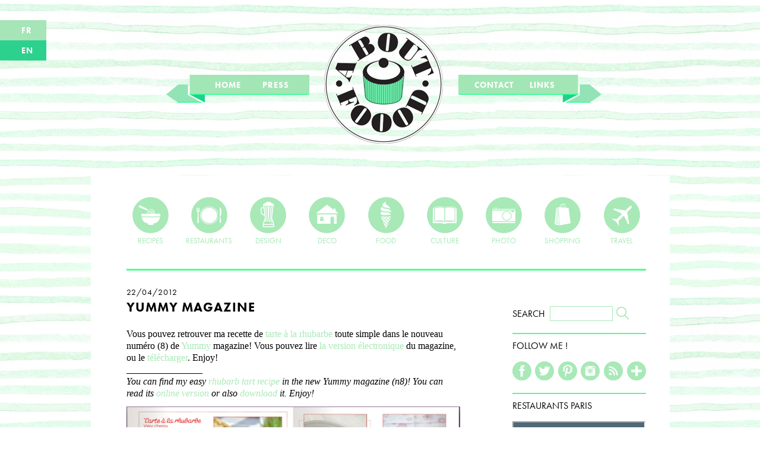

--- FILE ---
content_type: text/html; charset=UTF-8
request_url: https://aboutfoood.com/en/2012/04/yummy-magazine.html
body_size: 8423
content:
<!DOCTYPE html>
<html lang="en-US">
<head>
<meta charset="UTF-8" />
<meta name="viewport" content="width=device-width, maximum-scale=1.0" />
<title>Yummy Magazine  |  About Foood</title>

<script src="//use.typekit.net/ujg6udw.js"></script>
<script type="text/javascript" src="/js/common.js"></script>
<script>try{Typekit.load();}catch(e){}</script>

<link href='http://www.aboutfoood.com/favicon.ico' rel='icon' type='image/x-icon'/>

<link rel="stylesheet" type="text/css" href="https://aboutfoood.com/wp/wp-content/themes/blankslate/style.css" />
<link rel='dns-prefetch' href='//s.w.org' />
<link rel="alternate" type="application/rss+xml" title="About Foood &raquo; Feed" href="https://aboutfoood.com/en/feed" />
<link rel="alternate" type="application/rss+xml" title="About Foood &raquo; Comments Feed" href="https://aboutfoood.com/en/comments/feed" />
<link rel="alternate" type="application/rss+xml" title="About Foood &raquo; Yummy Magazine Comments Feed" href="https://aboutfoood.com/en/2012/04/yummy-magazine.html/feed" />
		<script type="text/javascript">
			window._wpemojiSettings = {"baseUrl":"https:\/\/s.w.org\/images\/core\/emoji\/2.2.1\/72x72\/","ext":".png","svgUrl":"https:\/\/s.w.org\/images\/core\/emoji\/2.2.1\/svg\/","svgExt":".svg","source":{"concatemoji":"https:\/\/aboutfoood.com\/wp\/wp-includes\/js\/wp-emoji-release.min.js?ver=4.7.31"}};
			!function(t,a,e){var r,n,i,o=a.createElement("canvas"),l=o.getContext&&o.getContext("2d");function c(t){var e=a.createElement("script");e.src=t,e.defer=e.type="text/javascript",a.getElementsByTagName("head")[0].appendChild(e)}for(i=Array("flag","emoji4"),e.supports={everything:!0,everythingExceptFlag:!0},n=0;n<i.length;n++)e.supports[i[n]]=function(t){var e,a=String.fromCharCode;if(!l||!l.fillText)return!1;switch(l.clearRect(0,0,o.width,o.height),l.textBaseline="top",l.font="600 32px Arial",t){case"flag":return(l.fillText(a(55356,56826,55356,56819),0,0),o.toDataURL().length<3e3)?!1:(l.clearRect(0,0,o.width,o.height),l.fillText(a(55356,57331,65039,8205,55356,57096),0,0),e=o.toDataURL(),l.clearRect(0,0,o.width,o.height),l.fillText(a(55356,57331,55356,57096),0,0),e!==o.toDataURL());case"emoji4":return l.fillText(a(55357,56425,55356,57341,8205,55357,56507),0,0),e=o.toDataURL(),l.clearRect(0,0,o.width,o.height),l.fillText(a(55357,56425,55356,57341,55357,56507),0,0),e!==o.toDataURL()}return!1}(i[n]),e.supports.everything=e.supports.everything&&e.supports[i[n]],"flag"!==i[n]&&(e.supports.everythingExceptFlag=e.supports.everythingExceptFlag&&e.supports[i[n]]);e.supports.everythingExceptFlag=e.supports.everythingExceptFlag&&!e.supports.flag,e.DOMReady=!1,e.readyCallback=function(){e.DOMReady=!0},e.supports.everything||(r=function(){e.readyCallback()},a.addEventListener?(a.addEventListener("DOMContentLoaded",r,!1),t.addEventListener("load",r,!1)):(t.attachEvent("onload",r),a.attachEvent("onreadystatechange",function(){"complete"===a.readyState&&e.readyCallback()})),(r=e.source||{}).concatemoji?c(r.concatemoji):r.wpemoji&&r.twemoji&&(c(r.twemoji),c(r.wpemoji)))}(window,document,window._wpemojiSettings);
		</script>
		<style type="text/css">
img.wp-smiley,
img.emoji {
	display: inline !important;
	border: none !important;
	box-shadow: none !important;
	height: 1em !important;
	width: 1em !important;
	margin: 0 .07em !important;
	vertical-align: -0.1em !important;
	background: none !important;
	padding: 0 !important;
}
</style>
<link rel='stylesheet' id='simplyInstagram-css'  href='https://aboutfoood.com/wp/wp-content/plugins/simply-instagram/css/simply-instagram.css?ver=3' type='text/css' media='all' />
<link rel='stylesheet' id='prettyPhoto-css'  href='https://aboutfoood.com/wp/wp-content/plugins/simply-instagram/css/simply-instagram-prettyPhoto.css?ver=3.1.6' type='text/css' media='all' />
<link rel='stylesheet' id='tooltipster-css'  href='https://aboutfoood.com/wp/wp-content/plugins/simply-instagram/css/tooltipster.css?ver=3.0.0' type='text/css' media='all' />
<link rel='stylesheet' id='sb_instagram_styles-css'  href='https://aboutfoood.com/wp/wp-content/plugins/instagram-feed/css/sb-instagram-2-2.min.css?ver=2.4.3' type='text/css' media='all' />
<link rel='stylesheet' id='cntctfrm_form_style-css'  href='https://aboutfoood.com/wp/wp-content/plugins/contact-form-plugin/css/form_style.css?ver=4.0.4' type='text/css' media='all' />
<script type='text/javascript' src='https://aboutfoood.com/wp/wp-includes/js/jquery/jquery.js?ver=1.12.4'></script>
<script type='text/javascript' src='https://aboutfoood.com/wp/wp-includes/js/jquery/jquery-migrate.min.js?ver=1.4.1'></script>
<script type='text/javascript' src='https://aboutfoood.com/wp/wp-content/plugins/simply-instagram/js/jquery.tooltipster.min.js?ver=3.0.0'></script>
<script type='text/javascript' src='https://aboutfoood.com/wp/wp-content/plugins/simply-instagram/js/simply-instagram-jquery.prettyPhoto.js?ver=3.1.6'></script>
<link rel='https://api.w.org/' href='https://aboutfoood.com/wp-json/' />
<link rel="EditURI" type="application/rsd+xml" title="RSD" href="https://aboutfoood.com/wp/xmlrpc.php?rsd" />
<link rel="wlwmanifest" type="application/wlwmanifest+xml" href="https://aboutfoood.com/wp/wp-includes/wlwmanifest.xml" /> 
<link rel='prev' title='Ginger fruit salad' href='https://aboutfoood.com/en/2012/04/ma-salade-de-fruits-au-gingembre-my-ginger-fruit-salad.html' />
<link rel='next' title='Sweet or unsweet?' href='https://aboutfoood.com/en/2012/04/sweet-or-unsweet.html' />
<meta name="generator" content="WordPress 4.7.31" />
<link rel="canonical" href="https://aboutfoood.com/en/2012/04/yummy-magazine.html" />
<link rel='shortlink' href='https://aboutfoood.com/en/?p=13680' />
<link rel="alternate" type="application/json+oembed" href="https://aboutfoood.com/wp-json/oembed/1.0/embed?url=https%3A%2F%2Faboutfoood.com%2Fen%2F2012%2F04%2Fyummy-magazine.html" />
<link rel="alternate" type="text/xml+oembed" href="https://aboutfoood.com/wp-json/oembed/1.0/embed?url=https%3A%2F%2Faboutfoood.com%2Fen%2F2012%2F04%2Fyummy-magazine.html&#038;format=xml" />
<!-- Analytics by WP-Statistics v12.6.13 - https://WP-Statistics.com/ -->
<style type="text/css">
.qtranxs_flag_en {background-image: url(https://aboutfoood.com/wp/wp-content/plugins/qtranslate/flags/gb.png); background-repeat: no-repeat;}
.qtranxs_flag_fr {background-image: url(https://aboutfoood.com/wp/wp-content/plugins/qtranslate/flags/fr.png); background-repeat: no-repeat;}
</style>
<link hreflang="en" href="https://aboutfoood.com/en/2012/04/yummy-magazine.html" rel="alternate" />
<link hreflang="fr" href="https://aboutfoood.com/fr/2012/04/yummy-magazine.html" rel="alternate" />
<link hreflang="x-default" href="https://aboutfoood.com/2012/04/yummy-magazine.html" rel="alternate" />
<meta name="generator" content="qTranslate-X 3.4.6.8" />
		<meta http-equiv="X-UA-Compatible" content="IE=8" />
		
		<!-- BEGIN SimplyInstagram IE -->
		<!-- [if IE 9]>
		<style type="text/css">		
		.comment-profile{margin:2px;width:45px;float:left}
		.comment-profile img{vertical-align:top}
		.comment-holder{top:0;width:200px;float:left!important}
		.comments-holder{width:210px;float:left}
		</style>
		<![endif]-->
		<!-- END SimplyInstagram IE -->
		
		
<script type='text/javascript' src='https://aboutfoood.com/wp/wp-content/plugins/wp-spamshield/js/jscripts.php'></script> 

</head>
<body class="post-template-default single single-post postid-13680 single-format-standard">


<div id="fb-root"></div>
<script>(function(d, s, id) {
  var js, fjs = d.getElementsByTagName(s)[0];
  if (d.getElementById(id)) return;
  js = d.createElement(s); js.id = id;
  js.src = "//connect.facebook.net/en_US/sdk.js#xfbml=1&version=v2.0";
  fjs.parentNode.insertBefore(js, fjs);
}(document, 'script', 'facebook-jssdk'));</script>



<div id="background"></div>

<div id="switch-fr" ><span class="topmenu"><a href="?lang=fr">FR</a></span></div>
<div id="switch-en" style="background-color:#2CD18D"><span class="topmenu"><a href="?lang=en">EN</a></span></div>

<div id="logomenu">
<div id="leftroll">
<div style="position:absolute;top:7px;left:82px;"><span class="topmenu"><a href="http://aboutfoood.com/?lang=en">HOME</a></span></div>
<div style="position:absolute;top:7px;left:162px;"><span class="topmenu"><a href="http://aboutfoood.com/press?lang=en">PRESS</a></span></div>
</div>
<div id="logogif"><a href="http://aboutfoood.com/?lang=en"><img src="/img/Anim3.gif"></a></div>
<div id="rightroll">
<div style="position:absolute;top:7px;left:28px;"><span class="topmenu"><a href="http://aboutfoood.com/contact?lang=en">CONTACT</a></span></div>
<div style="position:absolute;top:7px;left:121px;"><span class="topmenu"><a href="http://aboutfoood.com/links?lang=en">LINKS</a></span></div>
</div>
</div>


<div id="wrapper" class="hfeed">

<div id="icon-container">
<span class="category-icon">
<div id="category-icon"><a href="http://aboutfoood.com/category/recipes/?lang=en"><img src="/img/cat-recipes.png"><br>RECIPES</a></div>
<div id="category-icon"><a href="http://aboutfoood.com/category/restaurants/?lang=en"><img src="/img/cat-restaurants.png"><br>RESTAURANTS</a></div>
<div id="category-icon"><a href="javascript:show('submenu-design');" onMouseOver="show('submenu-design');" onMouseOut="hide('submenu-design');"><img src="/img/cat-design.png"><br>DESIGN</a></div>
<div id="category-icon"><a href="javascript:show('submenu-deco');" onMouseOver="show('submenu-deco');" onMouseOut="hide('submenu-deco');"><img src="/img/cat-deco.png"><br>DECO</a></div>
<div id="category-icon"><a href="javascript:show('submenu-food');" onMouseOver="show('submenu-food');" onMouseOut="hide('submenu-food');"><img src="/img/cat-food.png"><br>FOOD</a></div>
<div id="category-icon"><a href="javascript:show('submenu-culture');" onMouseOver="show('submenu-culture');" onMouseOut="hide('submenu-culture');"><img src="/img/cat-culture.png"><br>CULTURE</a></div>
<div id="category-icon"><a href="http://aboutfoood.com/category/photo/?lang=en"><img src="/img/cat-photo.png"><br>PHOTO</a></div>
<div id="category-icon"><a href="http://aboutfoood.com/category/shopping/?lang=en"><img src="/img/cat-shopping.png"><br>SHOPPING</a></div>
<div id="category-icon"><a href="http://aboutfoood.com/category/travel/?lang=en"><img src="/img/cat-travel.png"><br>TRAVEL</a></div>
</span>

<div id="submenu-design" onMouseOver="show('submenu-design');" onMouseOut="hide('submenu-design');">
DESIGN<br>
<a href="http://aboutfoood.com/category/packaging/?lang=en" style="margin-left:8px;font-weight:bold;">PACKAGING</a><br>
<a href="http://aboutfoood.com/category/fashion/?lang=en" style="margin-left:8px;font-weight:bold;">FASHION</a><br>
<a href="http://aboutfoood.com/category/objects/?lang=en" style="margin-left:8px;font-weight:bold;">OBJECTS</a>
</div>

<div id="submenu-deco" onMouseOver="show('submenu-deco');" onMouseOut="hide('submenu-deco');">
DECO<br>
<a href="http://aboutfoood.com/category/home/?lang=en" style="margin-left:8px;font-weight:bold;">HOME</a><br>
<a href="http://aboutfoood.com/category/inspirations/?lang=en" style="margin-left:8px;font-weight:bold;">INSPIRATIONS</a><br>
<a href="http://aboutfoood.com/category/diy/?lang=en" style="margin-left:8px;font-weight:bold;">DIY</a>
</div>

<div id="submenu-food" onMouseOver="show('submenu-food');" onMouseOut="hide('submenu-food');">
FOOD<br>
<a href="http://aboutfoood.com/category/food-design/?lang=en" style="margin-left:8px;font-weight:bold;">FOOD DESIGN</a><br>
<a href="http://aboutfoood.com/category/food/?lang=en" style="margin-left:8px;font-weight:bold;">FOOD</a><br>
<a href="http://aboutfoood.com/category/drinks/?lang=en" style="margin-left:8px;font-weight:bold;">DRINKS</a>
</div>

<div id="submenu-culture" onMouseOver="show('submenu-culture');" onMouseOut="hide('submenu-culture');">
CULTURE<br>
<a href="http://aboutfoood.com/category/tv/?lang=en" style="margin-left:8px;font-weight:bold;">TV</a><br>
<a href="http://aboutfoood.com/category/radio/?lang=en" style="margin-left:8px;font-weight:bold;">RADIO</a><br>
<a href="http://aboutfoood.com/category/movies/?lang=en" style="margin-left:8px;font-weight:bold;">MOVIES</a><br>
<a href="http://aboutfoood.com/category/books/?lang=en" style="margin-left:8px;font-weight:bold;">BOOKS</a><br>
<a href="http://aboutfoood.com/category/events/?lang=en" style="margin-left:8px;font-weight:bold;">EVENTS</a>
</div>

</div>

<div id="forhr">
<hr class="style-eight">
</div>
<!--
<header id="header" role="banner">
<section id="branding">
<div id="site-title"><a href="https://aboutfoood.com/en/" title="About Foood" rel="home">About Foood</a></div>
<div id="site-description"></div>
</section>
<nav id="menu" role="navigation">
<div id="search">

<div class="search-box">
SEARCH&nbsp;
<form method="get" id="searchform" action="https://aboutfoood.com/en" style="display:inline-block;">
<input type="text" value="" name="s" id="s" maxlength="33" />
<input type="hidden" name="lang" value="en">
<input type="image" src="/img/button_search.png" class="button" style="width:25px;height:25px; border:none; margin-bottom:-6px;"/>
</form>
</div>




</div>
<div class="menu"><ul>
<li class="page_item page-item-16426"><a href="https://aboutfoood.com/en/links">LINKS</a></li>
<li class="page_item page-item-2"><a href="https://aboutfoood.com/en/press">PRESS</a></li>
<li class="page_item page-item-16367"><a href="https://aboutfoood.com/en/contact">CONTACT</a></li>
</ul></div>
</nav>
</header>
-->

<div id="container">


<div id="main_box">
<section id="content" role="main">
<article id="post-13680" class="post-13680 post type-post status-publish format-standard has-post-thumbnail hentry category-books category-food">
<header>

<h1 class="entry-title">
<!--  
<span class="entry-date">April 22, 2012</span>
<br>
-->
<span class="entry-date">22/04/2012</span><br>    
<a href="https://aboutfoood.com/en/2012/04/yummy-magazine.html" title="Yummy Magazine" rel="bookmark">Yummy Magazine</a>

</h1>

<section class="entry-meta">
<!--<span class="author vcard"><a href="https://aboutfoood.com/en/author/admin" title="Posts by Yoanna" rel="author">Yoanna</a></span>
<span class="meta-sep"> | </span>-->
</section></header>
<section class="entry-content">
<!--
<img width="713" height="474" src="https://aboutfoood.com/wp/wp-content/uploads/2012/04/Capture-d-E2-80-99e-CC-81cran-2012-04-22-a-CC-80-13.40.32.png" class="attachment-post-thumbnail size-post-thumbnail wp-post-image" alt="" srcset="https://aboutfoood.com/wp/wp-content/uploads/2012/04/Capture-d-E2-80-99e-CC-81cran-2012-04-22-a-CC-80-13.40.32.png 713w, https://aboutfoood.com/wp/wp-content/uploads/2012/04/Capture-d-E2-80-99e-CC-81cran-2012-04-22-a-CC-80-13.40.32-562x373.png 562w" sizes="(max-width: 713px) 100vw, 713px" />-->
<div style="font-family: Georgia,&quot;Times New Roman&quot;,serif;">Vous pouvez retrouver ma recette de <a href="http://aboutfoood.blogspot.fr/2011/04/ma-tarte-la-rhubarbe-my-rubarb-tart.html" target="_blank">tarte à la rhubarbe</a> toute simple dans le nouveau numéro (8) de <a href="http://www.yummymagazine.fr/?q=mag/yummy-magazine-n8-est-en-ligne" target="_blank">Yummy</a> magazine! Vous pouvez lire <a href="http://www.calameo.com/read/000552457f0a62b7bfd21" target="_blank">la version électronique</a> du magazine, ou le <a href="http://actilib.com/ebooks/details/541/21/fran%C3%A7ais/vie-pratique/cuisine-et-vins/yummy-magazine-n%C2%B08.html" target="_blank">télécharger</a>. Enjoy!</div>
<div style="font-family: Georgia,&quot;Times New Roman&quot;,serif;">________________</div>
<div style="font-family: Georgia,&quot;Times New Roman&quot;,serif;"><i>You can find my easy <a href="http://aboutfoood.blogspot.fr/2011/04/ma-tarte-la-rhubarbe-my-rubarb-tart.html" target="_blank">rhubarb tart recipe</a> in the new Yummy magazine (n8)! You can read its<a href="http://www.calameo.com/read/000552457f0a62b7bfd21" target="_blank"> online version</a> or also <a href="http://actilib.com/ebooks/details/541/21/fran%C3%A7ais/vie-pratique/cuisine-et-vins/yummy-magazine-n%C2%B08.html" target="_blank">download</a> it. Enjoy!</i></div>
<div style="clear: both; text-align: center;"><img border="0" height="265" src="http://aboutfoood.com/wp/wp-content/uploads/2012/04/Capture-d-E2-80-99e-CC-81cran-2012-04-22-a-CC-80-13.40.32-562x373.png" width="400" /></div>
<div style="clear: both; text-align: center;"><img border="0" height="" src="http://aboutfoood.com/wp/wp-content/uploads/2012/04/Couv_Yummy8_280.jpg" width="400" /></div>
<div style="font-family: Georgia,&quot;Times New Roman&quot;,serif;"></div>
<div class="entry-links"></div>
</section>
<footer class="entry-footer">
<br>

<table width="560">
<tr><td width="230" valign="top">


<span style="font-size:12px;vertical-align:top;">SPREAD THE LOVE</span>
<div style="display:inline-block;position:relative;margin-top:-15px;">
<a href="http://www.facebook.com/sharer/sharer.php?u=https://aboutfoood.com/en/2012/04/yummy-magazine.html" target="_blank"><img src="/img/spread-facebook.png"></a>
<a href="https://twitter.com/share" class="twitter-share-button" data-url="https://aboutfoood.com/en/2012/04/yummy-magazine.html" data-via="AboutFoood" target="_blank"><img src="/img/spread-twitter.png"></a>
<a href="http://www.pinterest.com/pin/create/button/?url=https://aboutfoood.com/en/2012/04/yummy-magazine.html" target="_blank" ><img src="/img/spread-pinterest.png"></a>
</div>

</td><td width="145" valign="top"><span style="font-size:12px;vertical-align:top;">COMMENTS</span>
<div style="display:inline-block;position:relative;margin-top:-15px;">
<span class="meta-sep"></span><span class="comments-link"><a href="https://aboutfoood.com/en/2012/04/yummy-magazine.html#respond"><img src="/img/comment.png"></a></span></div>


</td><td width="185"  valign="top">
<span style="font-size:12px;vertical-align:top;">CATEGORY&nbsp;: 
<span class="cat-links" style="font-size:14px;"><a href="https://aboutfoood.com/en/category/books" rel="category tag">LIVRES</a>, <a href="https://aboutfoood.com/en/category/food" rel="category tag">MANGER</a></span>

</span>


</span>


</td></tr>

</table>


<!--<span class="tag-links"></span>-->




</footer> </article><section id="comments">
	<div id="respond" class="comment-respond">
		<h3 id="reply-title" class="comment-reply-title">Leave a Reply <small><a rel="nofollow" id="cancel-comment-reply-link" href="/en/2012/04/yummy-magazine.html#respond" style="display:none;">Cancel reply</a></small></h3>			<form action="https://aboutfoood.com/wp/wp-comments-post.php" method="post" id="commentform" class="comment-form">
				<p class="comment-notes"><span id="email-notes">Your email address will not be published.</span> Required fields are marked <span class="required">*</span></p><p class="comment-form-comment"><label for="comment">Comment</label> <textarea id="comment" name="comment" cols="45" rows="8" maxlength="65525" aria-required="true" required="required"></textarea></p><p class="comment-form-author"><label for="author">Name <span class="required">*</span></label> <input id="author" name="author" type="text" value="" size="30" maxlength="245" aria-required='true' required='required' /></p>
<p class="comment-form-email"><label for="email">Email <span class="required">*</span></label> <input id="email" name="email" type="text" value="" size="30" maxlength="100" aria-describedby="email-notes" aria-required='true' required='required' /></p>
<p class="comment-form-url"><label for="url">Website</label> <input id="url" name="url" type="text" value="" size="30" maxlength="200" /></p>
<p class="form-submit"><input name="submit" type="submit" id="submit" class="submit" value="Post Comment" /> <input type='hidden' name='comment_post_ID' value='13680' id='comment_post_ID' />
<input type='hidden' name='comment_parent' id='comment_parent' value='0' />
</p>
<noscript><input type="hidden" name="JS04X7" value="NS1" /></noscript>
<noscript><p><strong>JavaScript est actuellement désactivé. Afin de pouvoir poster un commentaire, s'il vous plaît contrôlez que les Cookies et JavaScript sont activés puis rechargez la page.</strong> <a href="http://enable-javascript.com/" rel="nofollow external" >Cliquez ici pour savoir comment activer JavaScript dans votre navigateur.</a></p></noscript>
<p style="display: none;"><input type="hidden" id="ak_js" name="ak_js" value="46"/></p>			</form>
			</div><!-- #respond -->
	</section><footer class="footer">
<nav id="nav-below" class="navigation" role="navigation">
<div id="nav-previous"><span class="navcolo"><a href="https://aboutfoood.com/en/2012/04/ma-salade-de-fruits-au-gingembre-my-ginger-fruit-salad.html" rel="prev"><img src="/img/arr_left.png">&nbsp; Ginger fruit salad</a></span></div>
<div id="nav-next"><span class="navcolo"><a href="https://aboutfoood.com/en/2012/04/sweet-or-unsweet.html" rel="next">Sweet or unsweet? &nbsp;<img src="/img/arr_right.png"></a></span></div>
</nav>

<br><br></footer>
</section>
</div>

<div id="side_box">
<aside id="sidebar" role="complementary">
<div id="primary" class="widget-area">
<ul class="xoxo">
<li id="search-2" class="widget-container widget_search">
<div class="search-box">
SEARCH&nbsp;
<form method="get" id="searchform" action="https://aboutfoood.com/en" style="display:inline-block;">
<input type="text" value="" name="s" id="s" maxlength="33" />
<input type="hidden" name="lang" value="en">
<input type="image" src="/img/button_search.png" class="button" style="width:25px;height:25px; border:none; margin-bottom:-6px;"/>
</form>
</div>




</li><li id="text-3" class="widget-container widget_text"><h3 class="widget-title">Follow Me !</h3>			<div class="textwidget"><div id="follow-container">

<div id="follow-icon"><a href="https://www.facebook.com/Aboutfoood" target="_blank" >
<img src="/img/fol-facebook.png">
</a></div>

<div id="follow-icon"><a href="https://twitter.com/AboutFoood" target="_blank" >
<img src="/img/fol-twitter.png">
</a></div>

<div id="follow-icon"><a href="http://pinterest.com/aboutfoood/boards/" target="_blank" >
<img src="/img/fol-pinterest.png">
</a></div>

<div id="follow-icon"><a href="http://instagram.com/about_foood" target="_blank" >
<img src="/img/fol-instagram.png">
</a></div>

<div id="follow-icon"><a href="http://feeds.feedburner.com/AboutFoood" target="_blank" >
<img src="/img/fol-feed.png">
</a></div>

<div id="follow-icon"><a href="http://www.bloglovin.com/en/blog/2343642/about-foood" target="_blank" >
<img src="/img/fol-bloglovin.png">
</a></div>

</div></div>
		</li><li id="text-7" class="widget-container widget_text"><h3 class="widget-title">Restaurants Paris</h3>			<div class="textwidget"><iframe src="https://www.google.com/maps/d/u/0/embed?mid=15C84jLhEKg0sWDsqdrZ_UJ7bsYuqlzJc" width="220" height="170"></iframe></div>
		</li><li id="text-4" class="widget-container widget_text"><h3 class="widget-title">Let&#8217;s be friends !</h3>			<div class="textwidget"><div class="fb-like-box" data-href="https://www.facebook.com/Aboutfoood" data-width="225" data-colorscheme="light" data-show-faces="true" data-header="false" data-stream="false" data-show-border="false"></div></div>
		</li><li id="archives-2" class="widget-container widget_archive"><h3 class="widget-title">Archives</h3>		<label class="screen-reader-text" for="archives-dropdown-2">Archives</label>
		<select id="archives-dropdown-2" name="archive-dropdown" onchange='document.location.href=this.options[this.selectedIndex].value;'>
			
			<option value="">Select Month</option>
				<option value='https://aboutfoood.com/en/2022/08'> August 2022 </option>
	<option value='https://aboutfoood.com/en/2021/04'> April 2021 </option>
	<option value='https://aboutfoood.com/en/2020/11'> November 2020 </option>
	<option value='https://aboutfoood.com/en/2020/09'> September 2020 </option>
	<option value='https://aboutfoood.com/en/2020/08'> August 2020 </option>
	<option value='https://aboutfoood.com/en/2020/06'> June 2020 </option>
	<option value='https://aboutfoood.com/en/2020/05'> May 2020 </option>
	<option value='https://aboutfoood.com/en/2020/04'> April 2020 </option>
	<option value='https://aboutfoood.com/en/2020/03'> March 2020 </option>
	<option value='https://aboutfoood.com/en/2020/02'> February 2020 </option>
	<option value='https://aboutfoood.com/en/2019/12'> December 2019 </option>
	<option value='https://aboutfoood.com/en/2019/06'> June 2019 </option>
	<option value='https://aboutfoood.com/en/2019/03'> March 2019 </option>
	<option value='https://aboutfoood.com/en/2019/01'> January 2019 </option>
	<option value='https://aboutfoood.com/en/2018/12'> December 2018 </option>
	<option value='https://aboutfoood.com/en/2018/11'> November 2018 </option>
	<option value='https://aboutfoood.com/en/2018/10'> October 2018 </option>
	<option value='https://aboutfoood.com/en/2018/09'> September 2018 </option>
	<option value='https://aboutfoood.com/en/2018/07'> July 2018 </option>
	<option value='https://aboutfoood.com/en/2018/05'> May 2018 </option>
	<option value='https://aboutfoood.com/en/2018/04'> April 2018 </option>
	<option value='https://aboutfoood.com/en/2018/03'> March 2018 </option>
	<option value='https://aboutfoood.com/en/2018/02'> February 2018 </option>
	<option value='https://aboutfoood.com/en/2018/01'> January 2018 </option>
	<option value='https://aboutfoood.com/en/2017/12'> December 2017 </option>
	<option value='https://aboutfoood.com/en/2017/11'> November 2017 </option>
	<option value='https://aboutfoood.com/en/2017/10'> October 2017 </option>
	<option value='https://aboutfoood.com/en/2017/09'> September 2017 </option>
	<option value='https://aboutfoood.com/en/2017/08'> August 2017 </option>
	<option value='https://aboutfoood.com/en/2017/07'> July 2017 </option>
	<option value='https://aboutfoood.com/en/2017/06'> June 2017 </option>
	<option value='https://aboutfoood.com/en/2017/05'> May 2017 </option>
	<option value='https://aboutfoood.com/en/2017/04'> April 2017 </option>
	<option value='https://aboutfoood.com/en/2017/03'> March 2017 </option>
	<option value='https://aboutfoood.com/en/2017/02'> February 2017 </option>
	<option value='https://aboutfoood.com/en/2017/01'> January 2017 </option>
	<option value='https://aboutfoood.com/en/2016/12'> December 2016 </option>
	<option value='https://aboutfoood.com/en/2016/11'> November 2016 </option>
	<option value='https://aboutfoood.com/en/2016/10'> October 2016 </option>
	<option value='https://aboutfoood.com/en/2016/09'> September 2016 </option>
	<option value='https://aboutfoood.com/en/2016/08'> August 2016 </option>
	<option value='https://aboutfoood.com/en/2016/07'> July 2016 </option>
	<option value='https://aboutfoood.com/en/2016/06'> June 2016 </option>
	<option value='https://aboutfoood.com/en/2016/05'> May 2016 </option>
	<option value='https://aboutfoood.com/en/2016/04'> April 2016 </option>
	<option value='https://aboutfoood.com/en/2016/03'> March 2016 </option>
	<option value='https://aboutfoood.com/en/2016/02'> February 2016 </option>
	<option value='https://aboutfoood.com/en/2016/01'> January 2016 </option>
	<option value='https://aboutfoood.com/en/2015/12'> December 2015 </option>
	<option value='https://aboutfoood.com/en/2015/11'> November 2015 </option>
	<option value='https://aboutfoood.com/en/2015/10'> October 2015 </option>
	<option value='https://aboutfoood.com/en/2015/09'> September 2015 </option>
	<option value='https://aboutfoood.com/en/2015/08'> August 2015 </option>
	<option value='https://aboutfoood.com/en/2015/07'> July 2015 </option>
	<option value='https://aboutfoood.com/en/2015/06'> June 2015 </option>
	<option value='https://aboutfoood.com/en/2015/05'> May 2015 </option>
	<option value='https://aboutfoood.com/en/2015/04'> April 2015 </option>
	<option value='https://aboutfoood.com/en/2015/03'> March 2015 </option>
	<option value='https://aboutfoood.com/en/2015/02'> February 2015 </option>
	<option value='https://aboutfoood.com/en/2015/01'> January 2015 </option>
	<option value='https://aboutfoood.com/en/2014/12'> December 2014 </option>
	<option value='https://aboutfoood.com/en/2014/11'> November 2014 </option>
	<option value='https://aboutfoood.com/en/2014/10'> October 2014 </option>
	<option value='https://aboutfoood.com/en/2014/09'> September 2014 </option>
	<option value='https://aboutfoood.com/en/2014/08'> August 2014 </option>
	<option value='https://aboutfoood.com/en/2014/07'> July 2014 </option>
	<option value='https://aboutfoood.com/en/2014/06'> June 2014 </option>
	<option value='https://aboutfoood.com/en/2014/05'> May 2014 </option>
	<option value='https://aboutfoood.com/en/2014/04'> April 2014 </option>
	<option value='https://aboutfoood.com/en/2014/03'> March 2014 </option>
	<option value='https://aboutfoood.com/en/2014/02'> February 2014 </option>
	<option value='https://aboutfoood.com/en/2014/01'> January 2014 </option>
	<option value='https://aboutfoood.com/en/2013/12'> December 2013 </option>
	<option value='https://aboutfoood.com/en/2013/11'> November 2013 </option>
	<option value='https://aboutfoood.com/en/2013/10'> October 2013 </option>
	<option value='https://aboutfoood.com/en/2013/09'> September 2013 </option>
	<option value='https://aboutfoood.com/en/2013/08'> August 2013 </option>
	<option value='https://aboutfoood.com/en/2013/07'> July 2013 </option>
	<option value='https://aboutfoood.com/en/2013/06'> June 2013 </option>
	<option value='https://aboutfoood.com/en/2013/05'> May 2013 </option>
	<option value='https://aboutfoood.com/en/2013/04'> April 2013 </option>
	<option value='https://aboutfoood.com/en/2013/03'> March 2013 </option>
	<option value='https://aboutfoood.com/en/2013/02'> February 2013 </option>
	<option value='https://aboutfoood.com/en/2013/01'> January 2013 </option>
	<option value='https://aboutfoood.com/en/2012/12'> December 2012 </option>
	<option value='https://aboutfoood.com/en/2012/11'> November 2012 </option>
	<option value='https://aboutfoood.com/en/2012/10'> October 2012 </option>
	<option value='https://aboutfoood.com/en/2012/09'> September 2012 </option>
	<option value='https://aboutfoood.com/en/2012/08'> August 2012 </option>
	<option value='https://aboutfoood.com/en/2012/07'> July 2012 </option>
	<option value='https://aboutfoood.com/en/2012/06'> June 2012 </option>
	<option value='https://aboutfoood.com/en/2012/05'> May 2012 </option>
	<option value='https://aboutfoood.com/en/2012/04'> April 2012 </option>
	<option value='https://aboutfoood.com/en/2012/03'> March 2012 </option>
	<option value='https://aboutfoood.com/en/2012/02'> February 2012 </option>
	<option value='https://aboutfoood.com/en/2012/01'> January 2012 </option>
	<option value='https://aboutfoood.com/en/2011/12'> December 2011 </option>
	<option value='https://aboutfoood.com/en/2011/11'> November 2011 </option>
	<option value='https://aboutfoood.com/en/2011/10'> October 2011 </option>
	<option value='https://aboutfoood.com/en/2011/09'> September 2011 </option>
	<option value='https://aboutfoood.com/en/2011/08'> August 2011 </option>
	<option value='https://aboutfoood.com/en/2011/07'> July 2011 </option>
	<option value='https://aboutfoood.com/en/2011/06'> June 2011 </option>
	<option value='https://aboutfoood.com/en/2011/05'> May 2011 </option>
	<option value='https://aboutfoood.com/en/2011/04'> April 2011 </option>
	<option value='https://aboutfoood.com/en/2011/03'> March 2011 </option>
	<option value='https://aboutfoood.com/en/2011/02'> February 2011 </option>
	<option value='https://aboutfoood.com/en/2011/01'> January 2011 </option>
	<option value='https://aboutfoood.com/en/2010/12'> December 2010 </option>
	<option value='https://aboutfoood.com/en/2010/11'> November 2010 </option>
	<option value='https://aboutfoood.com/en/2010/10'> October 2010 </option>
	<option value='https://aboutfoood.com/en/2010/09'> September 2010 </option>
	<option value='https://aboutfoood.com/en/2010/08'> August 2010 </option>
	<option value='https://aboutfoood.com/en/2010/07'> July 2010 </option>
	<option value='https://aboutfoood.com/en/2010/06'> June 2010 </option>
	<option value='https://aboutfoood.com/en/2010/05'> May 2010 </option>
	<option value='https://aboutfoood.com/en/2010/04'> April 2010 </option>
	<option value='https://aboutfoood.com/en/2010/03'> March 2010 </option>
	<option value='https://aboutfoood.com/en/2010/02'> February 2010 </option>

		</select>
		</li></ul>
</div>
</aside></div>

<div class="clear"></div>
</div>
<footer id="footer" role="contentinfo">
<div id="copyright">

<table style="margin-right:40px;margin-left:40px;font-size:14px;">
<tr><td width="300" style="font-size:12px;line-height:14px;">
The entire content of this blog (unless otherwise stated) is my exclusive property and is not copyright-free.<br>Any reproduction of any kind is strictly prohibited</td><td width="295" align="center">
<div id="follow-container">
<div id="follow-icon"><a href="https://www.facebook.com/Aboutfoood" target="_blank" >
<img src="/img/fol-facebook.png">
</a></div>
<div id="follow-icon"><a href="https://twitter.com/AboutFoood" target="_blank" >
<img src="/img/fol-twitter.png">
</a></div>
<div id="follow-icon"><a href="http://pinterest.com/aboutfoood/boards/" target="_blank" >
<img src="/img/fol-pinterest.png">
</a></div>
<div id="follow-icon"><a href="http://instagram.com/about_foood" target="_blank" >
<img src="/img/fol-instagram.png">
</a></div>
<div id="follow-icon"><a href="http://feeds.feedburner.com/AboutFoood" target="_blank" >
<img src="/img/fol-feed.png">
</a></div>
<div id="follow-icon"><a href="http://www.bloglovin.com/en/blog/2343642/about-foood" target="_blank" >
<img src="/img/fol-bloglovin.png">
</a></div>
</div>
</td><td width="300">
Design : Yoanna - About Foood<br>
Intégration : <a href="http://www.remiengel.com" target="_blank">Rémi Engel</a>
</td></tr>
</table>



<table style="margin-right:40px;margin-left:40px;margin-top:10px;font-size:14px;">
<tr><td width="326" align="left">
<img src="/img/foot-border.png">
</td><td width="243" align="center">
&copy; 2010 - 2015 / ABOUT FOOOD
</td><td width="326"  align="right">
<img src="/img/foot-border.png">
</td></tr>
</table>

</div>
</footer>
</div>

<script type='text/javascript'>
/* <![CDATA[ */
r3f5x9JS=escape(document['referrer']);
hf4N='e2ce85f2b5f2249d636f30c83f3931f0';
hf4V='5b6f64854aac4ac3e6fde0897eb4b9df';
cm4S="form[action='https://aboutfoood.com/wp/wp-comments-post.php']";
jQuery(document).ready(function($){var e="#commentform, .comment-respond form, .comment-form, "+cm4S+", #lostpasswordform, #registerform, #loginform, #login_form, #wpss_contact_form";$(e).submit(function(){$("<input>").attr("type","hidden").attr("name","r3f5x9JS").attr("value",r3f5x9JS).appendTo(e);$("<input>").attr("type","hidden").attr("name",hf4N).attr("value",hf4V).appendTo(e);return true;});$("#comment").attr({minlength:"15",maxlength:"15360"})});
/* ]]> */
</script> 
<!-- Instagram Feed JS -->
<script type="text/javascript">
var sbiajaxurl = "https://aboutfoood.com/wp/wp-admin/admin-ajax.php";
</script>
<script>                             
if (document.readyState !== 'loading') {
    wts_count_init();
} 
else {
   document.addEventListener('DOMContentLoaded', function () {
      wts_count_init();
   });
}
var wts7 = {};
wts7.user_id = '{"id":0,"name":false,"email":false,"date_registered":false,"pic":"https:\/\/secure.gravatar.com\/avatar\/?s=96&d=mm&r=g"}';
wts7.params = 'wordPress';
function wts_count_init(){ 
   var url = "https://app.ardalio.com/ajax.htm?action=lookup_WP_account&params=fGFib3V0Zm9vb2QuY29tL2VufDYzN2Y2YTRjYjE3MTU0LjA5NjYyODE0fDB8fHBvc3RtYXN0ZXJAYWJvdXRmb29vZC5jb218ZW4tVVN8MS40Ljc=";
   fetch(url).then(function(response) {
     return response.text();
   }).then(function(wts_response) {
    var wts_response =  wts_response.split(":");
    if (wts_response[0] == "Account Found"){
      var wts_div = document.createElement('div');
      wts_div.setAttribute('id', 'wts'+wts_response[1]);
      wts_div.style.textAlign='center';
      document.body.appendChild(wts_div);        
      wtslog7(wts_response[1],wts_response[2]);
    }
   }).catch(function(e) {
     console.log("error 3 / response: "+wts_response+" / error: "+e);
   });
}  
</script>
<script type='text/javascript' src='https://aboutfoood.com/wp/wp-content/plugins/wp-spamshield/js/jscripts-ftr-min.js'></script>
<script type='text/javascript' src='https://aboutfoood.com/wp/wp-includes/js/wp-embed.min.js?ver=4.7.31'></script>
<script type='text/javascript' src='https://aboutfoood.com/wp/wp-includes/js/comment-reply.min.js?ver=4.7.31'></script>
<script type='text/javascript' src='https://app.ardalio.com/log7.js?ver=4.7.31'></script>

<script type="text/javascript" src="/js/retina.js"></script>

</body>
</html>

--- FILE ---
content_type: text/html; charset=utf-8
request_url: https://www.google.com/maps/d/embed?mid=15C84jLhEKg0sWDsqdrZ_UJ7bsYuqlzJc
body_size: 10089
content:
<!DOCTYPE html><html itemscope itemtype="http://schema.org/WebSite"><head><script nonce="jSs5Wr9VcBg3Z8-fzc96qQ">window['ppConfig'] = {productName: '06194a8f37177242d55a18e38c5a91c6', deleteIsEnforced:  false , sealIsEnforced:  false , heartbeatRate:  0.5 , periodicReportingRateMillis:  60000.0 , disableAllReporting:  false };(function(){'use strict';function k(a){var b=0;return function(){return b<a.length?{done:!1,value:a[b++]}:{done:!0}}}function l(a){var b=typeof Symbol!="undefined"&&Symbol.iterator&&a[Symbol.iterator];if(b)return b.call(a);if(typeof a.length=="number")return{next:k(a)};throw Error(String(a)+" is not an iterable or ArrayLike");}var m=typeof Object.defineProperties=="function"?Object.defineProperty:function(a,b,c){if(a==Array.prototype||a==Object.prototype)return a;a[b]=c.value;return a};
function n(a){a=["object"==typeof globalThis&&globalThis,a,"object"==typeof window&&window,"object"==typeof self&&self,"object"==typeof global&&global];for(var b=0;b<a.length;++b){var c=a[b];if(c&&c.Math==Math)return c}throw Error("Cannot find global object");}var p=n(this);function q(a,b){if(b)a:{var c=p;a=a.split(".");for(var d=0;d<a.length-1;d++){var e=a[d];if(!(e in c))break a;c=c[e]}a=a[a.length-1];d=c[a];b=b(d);b!=d&&b!=null&&m(c,a,{configurable:!0,writable:!0,value:b})}}
q("Object.is",function(a){return a?a:function(b,c){return b===c?b!==0||1/b===1/c:b!==b&&c!==c}});q("Array.prototype.includes",function(a){return a?a:function(b,c){var d=this;d instanceof String&&(d=String(d));var e=d.length;c=c||0;for(c<0&&(c=Math.max(c+e,0));c<e;c++){var f=d[c];if(f===b||Object.is(f,b))return!0}return!1}});
q("String.prototype.includes",function(a){return a?a:function(b,c){if(this==null)throw new TypeError("The 'this' value for String.prototype.includes must not be null or undefined");if(b instanceof RegExp)throw new TypeError("First argument to String.prototype.includes must not be a regular expression");return this.indexOf(b,c||0)!==-1}});function r(a,b,c){a("https://csp.withgoogle.com/csp/proto/"+encodeURIComponent(b),JSON.stringify(c))}function t(){var a;if((a=window.ppConfig)==null?0:a.disableAllReporting)return function(){};var b,c,d,e;return(e=(b=window)==null?void 0:(c=b.navigator)==null?void 0:(d=c.sendBeacon)==null?void 0:d.bind(navigator))!=null?e:u}function u(a,b){var c=new XMLHttpRequest;c.open("POST",a);c.send(b)}
function v(){var a=(w=Object.prototype)==null?void 0:w.__lookupGetter__("__proto__"),b=x,c=y;return function(){var d=a.call(this),e,f,g,h;r(c,b,{type:"ACCESS_GET",origin:(f=window.location.origin)!=null?f:"unknown",report:{className:(g=d==null?void 0:(e=d.constructor)==null?void 0:e.name)!=null?g:"unknown",stackTrace:(h=Error().stack)!=null?h:"unknown"}});return d}}
function z(){var a=(A=Object.prototype)==null?void 0:A.__lookupSetter__("__proto__"),b=x,c=y;return function(d){d=a.call(this,d);var e,f,g,h;r(c,b,{type:"ACCESS_SET",origin:(f=window.location.origin)!=null?f:"unknown",report:{className:(g=d==null?void 0:(e=d.constructor)==null?void 0:e.name)!=null?g:"unknown",stackTrace:(h=Error().stack)!=null?h:"unknown"}});return d}}function B(a,b){C(a.productName,b);setInterval(function(){C(a.productName,b)},a.periodicReportingRateMillis)}
var D="constructor __defineGetter__ __defineSetter__ hasOwnProperty __lookupGetter__ __lookupSetter__ isPrototypeOf propertyIsEnumerable toString valueOf __proto__ toLocaleString x_ngfn_x".split(" "),E=D.concat,F=navigator.userAgent.match(/Firefox\/([0-9]+)\./),G=(!F||F.length<2?0:Number(F[1])<75)?["toSource"]:[],H;if(G instanceof Array)H=G;else{for(var I=l(G),J,K=[];!(J=I.next()).done;)K.push(J.value);H=K}var L=E.call(D,H),M=[];
function C(a,b){for(var c=[],d=l(Object.getOwnPropertyNames(Object.prototype)),e=d.next();!e.done;e=d.next())e=e.value,L.includes(e)||M.includes(e)||c.push(e);e=Object.prototype;d=[];for(var f=0;f<c.length;f++){var g=c[f];d[f]={name:g,descriptor:Object.getOwnPropertyDescriptor(Object.prototype,g),type:typeof e[g]}}if(d.length!==0){c=l(d);for(e=c.next();!e.done;e=c.next())M.push(e.value.name);var h;r(b,a,{type:"SEAL",origin:(h=window.location.origin)!=null?h:"unknown",report:{blockers:d}})}};var N=Math.random(),O=t(),P=window.ppConfig;P&&(P.disableAllReporting||P.deleteIsEnforced&&P.sealIsEnforced||N<P.heartbeatRate&&r(O,P.productName,{origin:window.location.origin,type:"HEARTBEAT"}));var y=t(),Q=window.ppConfig;if(Q)if(Q.deleteIsEnforced)delete Object.prototype.__proto__;else if(!Q.disableAllReporting){var x=Q.productName;try{var w,A;Object.defineProperty(Object.prototype,"__proto__",{enumerable:!1,get:v(),set:z()})}catch(a){}}
(function(){var a=t(),b=window.ppConfig;b&&(b.sealIsEnforced?Object.seal(Object.prototype):b.disableAllReporting||(document.readyState!=="loading"?B(b,a):document.addEventListener("DOMContentLoaded",function(){B(b,a)})))})();}).call(this);
</script><title itemprop="name">RESTAURANTS PARIS - Google My Maps</title><meta name="robots" content="noindex,nofollow"/><meta http-equiv="X-UA-Compatible" content="IE=edge,chrome=1"><meta name="viewport" content="initial-scale=1.0,minimum-scale=1.0,maximum-scale=1.0,user-scalable=0,width=device-width"/><meta name="description" itemprop="description" content="RESTAURANTS PARIS"/><meta itemprop="url" content="https://www.google.com/maps/d/viewer?mid=15C84jLhEKg0sWDsqdrZ_UJ7bsYuqlzJc"/><meta itemprop="image" content="https://www.google.com/maps/d/thumbnail?mid=15C84jLhEKg0sWDsqdrZ_UJ7bsYuqlzJc"/><meta property="og:type" content="website"/><meta property="og:title" content="RESTAURANTS PARIS - Google My Maps"/><meta property="og:description" content="RESTAURANTS PARIS"/><meta property="og:url" content="https://www.google.com/maps/d/viewer?mid=15C84jLhEKg0sWDsqdrZ_UJ7bsYuqlzJc"/><meta property="og:image" content="https://www.google.com/maps/d/thumbnail?mid=15C84jLhEKg0sWDsqdrZ_UJ7bsYuqlzJc"/><meta property="og:site_name" content="Google My Maps"/><meta name="twitter:card" content="summary_large_image"/><meta name="twitter:title" content="RESTAURANTS PARIS - Google My Maps"/><meta name="twitter:description" content="RESTAURANTS PARIS"/><meta name="twitter:image:src" content="https://www.google.com/maps/d/thumbnail?mid=15C84jLhEKg0sWDsqdrZ_UJ7bsYuqlzJc"/><link rel="stylesheet" id="gmeviewer-styles" href="https://www.gstatic.com/mapspro/_/ss/k=mapspro.gmeviewer.ZPef100W6CI.L.W.O/am=AAAE/d=0/rs=ABjfnFU-qGe8BTkBR_LzMLwzNczeEtSkkw" nonce="Iu7LEqgRj8cg8TVjEWHxmQ"><link rel="stylesheet" href="https://fonts.googleapis.com/css?family=Roboto:300,400,500,700" nonce="Iu7LEqgRj8cg8TVjEWHxmQ"><link rel="shortcut icon" href="//www.gstatic.com/mapspro/images/favicon-001.ico"><link rel="canonical" href="https://www.google.com/mymaps/viewer?mid=15C84jLhEKg0sWDsqdrZ_UJ7bsYuqlzJc&amp;hl=en_US"></head><body jscontroller="O1VPAb" jsaction="click:cOuCgd;"><div class="c4YZDc HzV7m-b7CEbf SfQLQb-dIxMhd-bN97Pc-b3rLgd"><div class="jQhVs-haAclf"><div class="jQhVs-uMX1Ee-My5Dr-purZT-uDEFge"><div class="jQhVs-uMX1Ee-My5Dr-purZT-uDEFge-bN97Pc"><div class="jQhVs-uMX1Ee-My5Dr-purZT-uDEFge-Bz112c"></div><div class="jQhVs-uMX1Ee-My5Dr-purZT-uDEFge-fmcmS-haAclf"><div class="jQhVs-uMX1Ee-My5Dr-purZT-uDEFge-fmcmS">Open full screen to view more</div></div></div></div></div><div class="i4ewOd-haAclf"><div class="i4ewOd-UzWXSb" id="map-canvas"></div></div><div class="X3SwIb-haAclf NBDE7b-oxvKad"><div class="X3SwIb-i8xkGf"></div></div><div class="Te60Vd-ZMv3u dIxMhd-bN97Pc-b3rLgd"><div class="dIxMhd-bN97Pc-Tswv1b-Bz112c"></div><div class="dIxMhd-bN97Pc-b3rLgd-fmcmS">This map was created by a user. <a href="//support.google.com/mymaps/answer/3024454?hl=en&amp;amp;ref_topic=3188329" target="_blank">Learn how to create your own.</a></div><div class="dIxMhd-bN97Pc-b3rLgd-TvD9Pc" title="Close"></div></div><script nonce="jSs5Wr9VcBg3Z8-fzc96qQ">this.gbar_=this.gbar_||{};(function(_){var window=this;
try{
_.Fd=function(a,b,c){if(!a.j)if(c instanceof Array)for(var d of c)_.Fd(a,b,d);else{d=(0,_.y)(a.C,a,b);const e=a.v+c;a.v++;b.dataset.eqid=e;a.B[e]=d;b&&b.addEventListener?b.addEventListener(c,d,!1):b&&b.attachEvent?b.attachEvent("on"+c,d):a.o.log(Error("t`"+b))}};
}catch(e){_._DumpException(e)}
try{
var Gd=document.querySelector(".gb_J .gb_B"),Hd=document.querySelector("#gb.gb_ad");Gd&&!Hd&&_.Fd(_.od,Gd,"click");
}catch(e){_._DumpException(e)}
try{
_.qh=function(a){if(a.v)return a.v;for(const b in a.i)if(a.i[b].ka()&&a.i[b].B())return a.i[b];return null};_.rh=function(a,b){a.i[b.J()]=b};var sh=new class extends _.N{constructor(){var a=_.$c;super();this.B=a;this.v=null;this.o={};this.C={};this.i={};this.j=null}A(a){this.i[a]&&(_.qh(this)&&_.qh(this).J()==a||this.i[a].P(!0))}Ua(a){this.j=a;for(const b in this.i)this.i[b].ka()&&this.i[b].Ua(a)}oc(a){return a in this.i?this.i[a]:null}};_.rd("dd",sh);
}catch(e){_._DumpException(e)}
try{
_.Ji=function(a,b){return _.H(a,36,b)};
}catch(e){_._DumpException(e)}
try{
var Ki=document.querySelector(".gb_z .gb_B"),Li=document.querySelector("#gb.gb_ad");Ki&&!Li&&_.Fd(_.od,Ki,"click");
}catch(e){_._DumpException(e)}
})(this.gbar_);
// Google Inc.
</script><script nonce="jSs5Wr9VcBg3Z8-fzc96qQ">
  function _DumpException(e) {
    if (window.console) {
      window.console.error(e.stack);
    }
  }
  var _pageData = "[[1,null,null,null,null,null,null,null,null,null,\"at\",\"\",\"\",1768871470309,\"\",\"en_US\",false,[],\"https://www.google.com/maps/d/viewer?mid\\u003d15C84jLhEKg0sWDsqdrZ_UJ7bsYuqlzJc\",\"https://www.google.com/maps/d/embed?mid\\u003d15C84jLhEKg0sWDsqdrZ_UJ7bsYuqlzJc\\u0026ehbc\\u003d2E312F\",\"https://www.google.com/maps/d/edit?mid\\u003d15C84jLhEKg0sWDsqdrZ_UJ7bsYuqlzJc\",\"https://www.google.com/maps/d/thumbnail?mid\\u003d15C84jLhEKg0sWDsqdrZ_UJ7bsYuqlzJc\",null,null,true,\"https://www.google.com/maps/d/print?mid\\u003d15C84jLhEKg0sWDsqdrZ_UJ7bsYuqlzJc\",\"https://www.google.com/maps/d/pdf?mid\\u003d15C84jLhEKg0sWDsqdrZ_UJ7bsYuqlzJc\",\"https://www.google.com/maps/d/viewer?mid\\u003d15C84jLhEKg0sWDsqdrZ_UJ7bsYuqlzJc\",null,false,\"/maps/d\",\"maps/sharing\",\"//www.google.com/intl/en_US/help/terms_maps.html\",true,\"https://docs.google.com/picker\",null,false,null,[[[\"//www.gstatic.com/mapspro/images/google-my-maps-logo-regular-001.png\",143,25],[\"//www.gstatic.com/mapspro/images/google-my-maps-logo-regular-2x-001.png\",286,50]],[[\"//www.gstatic.com/mapspro/images/google-my-maps-logo-small-001.png\",113,20],[\"//www.gstatic.com/mapspro/images/google-my-maps-logo-small-2x-001.png\",226,40]]],1,\"https://www.gstatic.com/mapspro/_/js/k\\u003dmapspro.gmeviewer.en_US.knJKv4m5-eY.O/am\\u003dAAAE/d\\u003d0/rs\\u003dABjfnFWJ7eYXBrZ1WlLyBY6MwF9-imcrgg/m\\u003dgmeviewer_base\",null,null,true,null,\"US\",null,null,null,null,null,null,true],[\"mf.map\",\"15C84jLhEKg0sWDsqdrZ_UJ7bsYuqlzJc\",\"RESTAURANTS PARIS\",null,[2.2984965000000557,48.88184589999999,2.398142900000039,48.84635189999999],[2.2984965000000557,48.88184589999999,2.398142900000039,48.84635189999999],[[null,\"b0PFOxbUo-w\",\"Cliquer sur les liens!\",\"\",[[[\"https://mt.googleapis.com/vt/icon/name\\u003dicons/onion/SHARED-mymaps-pin-container-bg_4x.png,icons/onion/SHARED-mymaps-pin-container_4x.png,icons/onion/1899-blank-shape_pin_4x.png\\u0026highlight\\u003dff000000,0288D1\\u0026scale\\u003d2.0\"],null,1,1,[[null,[48.8692962,2.366275299999984]],\"0\",null,\"b0PFOxbUo-w\",[48.8692962,2.366275299999984],[0,-128],\"1E965AB6DF12AAF3\"],[[\"IMA\"]]],[[\"https://mt.googleapis.com/vt/icon/name\\u003dicons/onion/SHARED-mymaps-pin-container-bg_4x.png,icons/onion/SHARED-mymaps-pin-container_4x.png,icons/onion/1899-blank-shape_pin_4x.png\\u0026highlight\\u003dff000000,0288D1\\u0026scale\\u003d2.0\"],null,1,1,[[null,[48.8598003,2.3606962999999723]],\"0\",null,\"b0PFOxbUo-w\",[48.8598003,2.3606962999999723],[0,-128],\"1E965B57B1A252E8\"],[[\"La Perle\"]]],[[\"https://mt.googleapis.com/vt/icon/name\\u003dicons/onion/SHARED-mymaps-pin-container-bg_4x.png,icons/onion/SHARED-mymaps-pin-container_4x.png,icons/onion/1899-blank-shape_pin_4x.png\\u0026highlight\\u003dff000000,0288D1\\u0026scale\\u003d2.0\"],null,1,1,[[null,[48.8564339,2.357528699999989]],\"0\",null,\"b0PFOxbUo-w\",[48.8564339,2.357528699999989],[0,-128],\"1E965BEFFD701850\"],[[\"Tavline\"]]],[[\"https://mt.googleapis.com/vt/icon/name\\u003dicons/onion/SHARED-mymaps-pin-container-bg_4x.png,icons/onion/SHARED-mymaps-pin-container_4x.png,icons/onion/1899-blank-shape_pin_4x.png\\u0026highlight\\u003dff000000,0288D1\\u0026scale\\u003d2.0\"],null,1,1,[[null,[48.860841699999995,2.3684200999999803]],\"0\",null,\"b0PFOxbUo-w\",[48.86084169999999,2.3684200999999803],[0,-128],\"1E965C34EF98785B\"],[[\"Jeroboam\"]]],[[\"https://mt.googleapis.com/vt/icon/name\\u003dicons/onion/SHARED-mymaps-pin-container-bg_4x.png,icons/onion/SHARED-mymaps-pin-container_4x.png,icons/onion/1899-blank-shape_pin_4x.png\\u0026highlight\\u003dff000000,0288D1\\u0026scale\\u003d2.0\"],null,1,1,[[null,[48.8643574,2.3420780999999806]],\"0\",null,\"b0PFOxbUo-w\",[48.8643574,2.3420780999999806],[0,-128],\"1E965C63368A5C95\"],[[\"Restaurant Kei\"]]],[[\"https://mt.googleapis.com/vt/icon/name\\u003dicons/onion/SHARED-mymaps-pin-container-bg_4x.png,icons/onion/SHARED-mymaps-pin-container_4x.png,icons/onion/1899-blank-shape_pin_4x.png\\u0026highlight\\u003dff000000,0288D1\\u0026scale\\u003d2.0\"],null,1,1,[[null,[48.86756829999999,2.3410066000000143]],\"0\",null,\"b0PFOxbUo-w\",[48.86756829999999,2.3410066000000143],[0,-128],\"1E965C95FB8538A4\"],[[\"Liza\"]]],[[\"https://mt.googleapis.com/vt/icon/name\\u003dicons/onion/SHARED-mymaps-pin-container-bg_4x.png,icons/onion/SHARED-mymaps-pin-container_4x.png,icons/onion/1899-blank-shape_pin_4x.png\\u0026highlight\\u003dff000000,0288D1\\u0026scale\\u003d2.0\"],null,1,1,[[null,[48.87009200000001,2.3707990000000336]],\"0\",null,\"b0PFOxbUo-w\",[48.87009200000001,2.3707990000000336],[0,-128],\"1E965D085530963C\"],[[\"Yann Couvreur Pâtisserie\"]]],[[\"https://mt.googleapis.com/vt/icon/name\\u003dicons/onion/SHARED-mymaps-pin-container-bg_4x.png,icons/onion/SHARED-mymaps-pin-container_4x.png,icons/onion/1899-blank-shape_pin_4x.png\\u0026highlight\\u003dff000000,0288D1\\u0026scale\\u003d2.0\"],null,1,1,[[null,[48.85750600000001,2.3587680000000546]],\"0\",null,\"b0PFOxbUo-w\",[48.85750600000001,2.3587680000000546],[0,-128],\"1E965D307D6BAA6B\"],[[\"Yann Couvreur Pâtisserie\"]]],[[\"https://mt.googleapis.com/vt/icon/name\\u003dicons/onion/SHARED-mymaps-pin-container-bg_4x.png,icons/onion/SHARED-mymaps-pin-container_4x.png,icons/onion/1899-blank-shape_pin_4x.png\\u0026highlight\\u003dff000000,0288D1\\u0026scale\\u003d2.0\"],null,1,1,[[null,[48.8714721,2.3456911000000673]],\"0\",null,\"b0PFOxbUo-w\",[48.8714721,2.3456911000000673],[0,-128],\"1E965D6FB768EC8D\"],[[\"Meriggio\"]]],[[\"https://mt.googleapis.com/vt/icon/name\\u003dicons/onion/SHARED-mymaps-pin-container-bg_4x.png,icons/onion/SHARED-mymaps-pin-container_4x.png,icons/onion/1899-blank-shape_pin_4x.png\\u0026highlight\\u003dff000000,0288D1\\u0026scale\\u003d2.0\"],null,1,1,[[null,[48.87272320000001,2.3361999999999625]],\"0\",null,\"b0PFOxbUo-w\",[48.8727232,2.3361999999999625],[0,-128],\"1E965DC556D04376\"],[[\"16 Haussmann\"]]],[[\"https://mt.googleapis.com/vt/icon/name\\u003dicons/onion/SHARED-mymaps-pin-container-bg_4x.png,icons/onion/SHARED-mymaps-pin-container_4x.png,icons/onion/1899-blank-shape_pin_4x.png\\u0026highlight\\u003dff000000,0288D1\\u0026scale\\u003d2.0\"],null,1,1,[[null,[48.8755834,2.3487668000000212]],\"0\",null,\"b0PFOxbUo-w\",[48.8755834,2.3487668000000212],[0,-128],\"1E965DF5D60A2E44\"],[[\"Bistro Paradis\"]]],[[\"https://mt.googleapis.com/vt/icon/name\\u003dicons/onion/SHARED-mymaps-pin-container-bg_4x.png,icons/onion/SHARED-mymaps-pin-container_4x.png,icons/onion/1899-blank-shape_pin_4x.png\\u0026highlight\\u003dff000000,0288D1\\u0026scale\\u003d2.0\"],null,1,1,[[null,[48.8749744,2.3556429999999864]],\"0\",null,\"b0PFOxbUo-w\",[48.8749744,2.3556429999999864],[0,-128],\"1E965E41D977A62A\"],[[\"Bistro Urbain\"]]],[[\"https://mt.googleapis.com/vt/icon/name\\u003dicons/onion/SHARED-mymaps-pin-container-bg_4x.png,icons/onion/SHARED-mymaps-pin-container_4x.png,icons/onion/1899-blank-shape_pin_4x.png\\u0026highlight\\u003dff000000,0288D1\\u0026scale\\u003d2.0\"],null,1,1,[[null,[48.8509938,2.377961099999993]],\"0\",null,\"b0PFOxbUo-w\",[48.8509938,2.377961099999993],[0,-128],\"1E965E7A9F8E4F11\"],[[\"East Mamma\"]]],[[\"https://mt.googleapis.com/vt/icon/name\\u003dicons/onion/SHARED-mymaps-pin-container-bg_4x.png,icons/onion/SHARED-mymaps-pin-container_4x.png,icons/onion/1899-blank-shape_pin_4x.png\\u0026highlight\\u003dff000000,0288D1\\u0026scale\\u003d2.0\"],null,1,1,[[null,[48.8644444,2.370115299999952]],\"0\",null,\"b0PFOxbUo-w\",[48.8644444,2.370115299999952],[0,-128],\"1E965E9F1D5CB405\"],[[\"Ober Mamma\"]]],[[\"https://mt.googleapis.com/vt/icon/name\\u003dicons/onion/SHARED-mymaps-pin-container-bg_4x.png,icons/onion/SHARED-mymaps-pin-container_4x.png,icons/onion/1899-blank-shape_pin_4x.png\\u0026highlight\\u003dff000000,0288D1\\u0026scale\\u003d2.0\"],null,1,1,[[null,[48.88184589999999,2.3346903999999995]],\"0\",null,\"b0PFOxbUo-w\",[48.88184589999999,2.3346903999999995],[0,-128],\"1E965EBBF4529CC7\"],[[\"Pink Mamma\"]]],[[\"https://mt.googleapis.com/vt/icon/name\\u003dicons/onion/SHARED-mymaps-pin-container-bg_4x.png,icons/onion/SHARED-mymaps-pin-container_4x.png,icons/onion/1899-blank-shape_pin_4x.png\\u0026highlight\\u003dff000000,0288D1\\u0026scale\\u003d2.0\"],null,1,1,[[null,[48.8620241,2.3635643000000073]],\"0\",null,\"b0PFOxbUo-w\",[48.8620241,2.3635643000000073],[0,-128],\"1E965EECDF199FCC\"],[[\"BigLove\"]]],[[\"https://mt.googleapis.com/vt/icon/name\\u003dicons/onion/SHARED-mymaps-pin-container-bg_4x.png,icons/onion/SHARED-mymaps-pin-container_4x.png,icons/onion/1899-blank-shape_pin_4x.png\\u0026highlight\\u003dff000000,0288D1\\u0026scale\\u003d2.0\"],null,1,1,[[null,[48.8764397,2.349781699999994]],\"0\",null,\"b0PFOxbUo-w\",[48.8764397,2.349781699999994],[0,-128],\"1E965F4EBC1082F8\"],[[\"Porte 12\"]]],[[\"https://mt.googleapis.com/vt/icon/name\\u003dicons/onion/SHARED-mymaps-pin-container-bg_4x.png,icons/onion/SHARED-mymaps-pin-container_4x.png,icons/onion/1899-blank-shape_pin_4x.png\\u0026highlight\\u003dff000000,0288D1\\u0026scale\\u003d2.0\"],null,1,1,[[null,[48.8646686,2.3500913999999966]],\"0\",null,\"b0PFOxbUo-w\",[48.8646686,2.3500913999999966],[0,-128],\"1E965F957FEE086A\"],[[\"Le Pas Sage\"]]],[[\"https://mt.googleapis.com/vt/icon/name\\u003dicons/onion/SHARED-mymaps-pin-container-bg_4x.png,icons/onion/SHARED-mymaps-pin-container_4x.png,icons/onion/1899-blank-shape_pin_4x.png\\u0026highlight\\u003dff000000,0288D1\\u0026scale\\u003d2.0\"],null,1,1,[[null,[48.8703943,2.398142900000039]],\"0\",null,\"b0PFOxbUo-w\",[48.8703943,2.398142900000039],[0,-128],\"1E9660F4B95483FD\"],[[\"Benoît Castel\"]]],[[\"https://mt.googleapis.com/vt/icon/name\\u003dicons/onion/SHARED-mymaps-pin-container-bg_4x.png,icons/onion/SHARED-mymaps-pin-container_4x.png,icons/onion/1899-blank-shape_pin_4x.png\\u0026highlight\\u003dff000000,0288D1\\u0026scale\\u003d2.0\"],null,1,1,[[null,[48.881428,2.2984965000000557]],\"0\",null,\"b0PFOxbUo-w\",[48.881428,2.2984965000000557],[0,-128],\"1E9661566F5B5C57\"],[[\"Maison Rostang\"]]],[[\"https://mt.googleapis.com/vt/icon/name\\u003dicons/onion/SHARED-mymaps-pin-container-bg_4x.png,icons/onion/SHARED-mymaps-pin-container_4x.png,icons/onion/1899-blank-shape_pin_4x.png\\u0026highlight\\u003dff000000,0288D1\\u0026scale\\u003d2.0\"],null,1,1,[[null,[48.852611,2.3367894000000433]],\"0\",null,\"b0PFOxbUo-w\",[48.852611,2.3367894000000433],[0,-128],\"1E9661BF593782B5\"],[[\"AG Saint Germain\"]]],[[\"https://mt.googleapis.com/vt/icon/name\\u003dicons/onion/SHARED-mymaps-pin-container-bg_4x.png,icons/onion/SHARED-mymaps-pin-container_4x.png,icons/onion/1899-blank-shape_pin_4x.png\\u0026highlight\\u003dff000000,0288D1\\u0026scale\\u003d2.0\"],null,1,1,[[null,[48.8778727,2.349290500000052]],\"0\",null,\"b0PFOxbUo-w\",[48.8778727,2.349290500000052],[0,-128],\"1E9661FFFB86C6DC\"],[[\"Abri\"]]],[[\"https://mt.googleapis.com/vt/icon/name\\u003dicons/onion/SHARED-mymaps-pin-container-bg_4x.png,icons/onion/SHARED-mymaps-pin-container_4x.png,icons/onion/1899-blank-shape_pin_4x.png\\u0026highlight\\u003dff000000,0288D1\\u0026scale\\u003d2.0\"],null,1,1,[[null,[48.868292,2.3368450000000394]],\"0\",null,\"b0PFOxbUo-w\",[48.868292,2.3368450000000394],[0,-128],\"1E9662325666853F\"],[[\"Chez Miki\"]]],[[\"https://mt.googleapis.com/vt/icon/name\\u003dicons/onion/SHARED-mymaps-pin-container-bg_4x.png,icons/onion/SHARED-mymaps-pin-container_4x.png,icons/onion/1899-blank-shape_pin_4x.png\\u0026highlight\\u003dff000000,0288D1\\u0026scale\\u003d2.0\"],null,1,1,[[null,[48.8771649,2.3407727000000023]],\"0\",null,\"b0PFOxbUo-w\",[48.8771649,2.3407727000000023],[0,-128],\"1E96627DDE6A6FC2\"],[[\"Restaurant Caillebotte\"]]],[[\"https://mt.googleapis.com/vt/icon/name\\u003dicons/onion/SHARED-mymaps-pin-container-bg_4x.png,icons/onion/SHARED-mymaps-pin-container_4x.png,icons/onion/1899-blank-shape_pin_4x.png\\u0026highlight\\u003dff000000,0288D1\\u0026scale\\u003d2.0\"],null,1,1,[[null,[48.84635189999999,2.3269715000000133]],\"0\",null,\"b0PFOxbUo-w\",[48.84635189999999,2.3269715000000133],[0,-128],\"1E9662D4FFB2BC3C\"],[[\"George Cannon - Paris Montparnasse\"]]],[[\"https://mt.googleapis.com/vt/icon/name\\u003dicons/onion/SHARED-mymaps-pin-container-bg_4x.png,icons/onion/SHARED-mymaps-pin-container_4x.png,icons/onion/1899-blank-shape_pin_4x.png\\u0026highlight\\u003dff000000,0288D1\\u0026scale\\u003d2.0\"],null,1,1,[[null,[48.8656265,2.3456403999999793]],\"0\",null,\"b0PFOxbUo-w\",[48.8656265,2.3456403999999793],[0,-128],\"1E96630C23CCD7F2\"],[[\"Filakia\"]]],[[\"https://mt.googleapis.com/vt/icon/name\\u003dicons/onion/SHARED-mymaps-pin-container-bg_4x.png,icons/onion/SHARED-mymaps-pin-container_4x.png,icons/onion/1899-blank-shape_pin_4x.png\\u0026highlight\\u003dff000000,0288D1\\u0026scale\\u003d2.0\"],null,1,1,[[null,[48.8652662,2.3512631999999485]],\"0\",null,\"b0PFOxbUo-w\",[48.8652662,2.3512631999999485],[0,-128],\"1E96634605DBF354\"],[[\"Rice and fish\"]]],[[\"https://mt.googleapis.com/vt/icon/name\\u003dicons/onion/SHARED-mymaps-pin-container-bg_4x.png,icons/onion/SHARED-mymaps-pin-container_4x.png,icons/onion/1899-blank-shape_pin_4x.png\\u0026highlight\\u003dff000000,0288D1\\u0026scale\\u003d2.0\"],null,1,1,[[null,[48.8674291,2.370241299999975]],\"0\",null,\"b0PFOxbUo-w\",[48.8674291,2.370241299999975],[0,-128],\"1E9663883724CBCD\"],[[\"Blue Valentine\"]]],[[\"https://mt.googleapis.com/vt/icon/name\\u003dicons/onion/SHARED-mymaps-pin-container-bg_4x.png,icons/onion/SHARED-mymaps-pin-container_4x.png,icons/onion/1899-blank-shape_pin_4x.png\\u0026highlight\\u003dff000000,0288D1\\u0026scale\\u003d2.0\"],null,1,1,[[null,[48.8708945,2.3005279999999857]],\"0\",null,\"b0PFOxbUo-w\",[48.8708945,2.3005279999999857],[0,-128],\"1E9664E9A5FFD1AD\"],[[\"Miss Kô\"]]],[[\"https://mt.googleapis.com/vt/icon/name\\u003dicons/onion/SHARED-mymaps-pin-container-bg_4x.png,icons/onion/SHARED-mymaps-pin-container_4x.png,icons/onion/1899-blank-shape_pin_4x.png\\u0026highlight\\u003dff000000,0288D1\\u0026scale\\u003d2.0\"],null,1,1,[[null,[48.8661334,2.3362359000000197]],\"0\",null,\"b0PFOxbUo-w\",[48.8661334,2.3362359000000197],[0,-128],\"1E9666C19F80059F\"],[[\"Restaurant Kunitoraya\"]]],[[\"https://mt.googleapis.com/vt/icon/name\\u003dicons/onion/SHARED-mymaps-pin-container-bg_4x.png,icons/onion/SHARED-mymaps-pin-container_4x.png,icons/onion/1899-blank-shape_pin_4x.png\\u0026highlight\\u003dff000000,0288D1\\u0026scale\\u003d2.0\"],null,1,1,[[null,[48.8535789,2.3807315000000244]],\"0\",null,\"b0PFOxbUo-w\",[48.8535789,2.3807315000000244],[0,-128],\"1E966711A0E131A1\"],[[\"Septime\"]]],[[\"https://mt.googleapis.com/vt/icon/name\\u003dicons/onion/SHARED-mymaps-pin-container-bg_4x.png,icons/onion/SHARED-mymaps-pin-container_4x.png,icons/onion/1899-blank-shape_pin_4x.png\\u0026highlight\\u003dff000000,0288D1\\u0026scale\\u003d2.0\"],null,1,1,[[null,[48.87412499999999,2.3476909999999407]],\"0\",null,\"b0PFOxbUo-w\",[48.87412499999999,2.3476909999999407],[0,-128],\"1E966767D83CFE8C\"],[[\"Richer\"]]],[[\"https://mt.googleapis.com/vt/icon/name\\u003dicons/onion/SHARED-mymaps-pin-container-bg_4x.png,icons/onion/SHARED-mymaps-pin-container_4x.png,icons/onion/1899-blank-shape_pin_4x.png\\u0026highlight\\u003dff000000,0288D1\\u0026scale\\u003d2.0\"],null,1,1,[[null,[48.86164369999999,2.3689229999999952]],\"0\",null,\"b0PFOxbUo-w\",[48.86164369999999,2.3689229999999952],[0,-128],\"1E966830D0EF7B35\"],[[\"Restaurant Au Passage\"]]],[[\"https://mt.googleapis.com/vt/icon/name\\u003dicons/onion/SHARED-mymaps-pin-container-bg_4x.png,icons/onion/SHARED-mymaps-pin-container_4x.png,icons/onion/1899-blank-shape_pin_4x.png\\u0026highlight\\u003dff000000,0288D1\\u0026scale\\u003d2.0\"],null,1,1,[[null,[48.8658486,2.3435789000000113]],\"0\",null,\"b0PFOxbUo-w\",[48.8658486,2.3435789000000113],[0,-128],\"1E9668E5832063D8\"],[[\"Blend Hamburger ARGOUT\"]]],[[\"https://mt.googleapis.com/vt/icon/name\\u003dicons/onion/SHARED-mymaps-pin-container-bg_4x.png,icons/onion/SHARED-mymaps-pin-container_4x.png,icons/onion/1899-blank-shape_pin_4x.png\\u0026highlight\\u003dff000000,0288D1\\u0026scale\\u003d2.0\"],null,1,1,[[null,[48.8645053,2.354586700000027]],\"0\",null,\"b0PFOxbUo-w\",[48.8645053,2.354586700000027],[0,-128],\"1E966928337778C9\"],[[\"KITCHEN\"]]],[[\"https://mt.googleapis.com/vt/icon/name\\u003dicons/onion/SHARED-mymaps-pin-container-bg_4x.png,icons/onion/SHARED-mymaps-pin-container_4x.png,icons/onion/1899-blank-shape_pin_4x.png\\u0026highlight\\u003dff000000,0288D1\\u0026scale\\u003d2.0\"],null,1,1,[[null,[48.862587600000005,2.3786598000000367]],\"0\",null,\"b0PFOxbUo-w\",[48.8625876,2.3786598000000367],[0,-128],\"1E966998D14B7606\"],[[\"Le Square Gardette\"]]],[[\"https://mt.googleapis.com/vt/icon/name\\u003dicons/onion/SHARED-mymaps-pin-container-bg_4x.png,icons/onion/SHARED-mymaps-pin-container_4x.png,icons/onion/1899-blank-shape_pin_4x.png\\u0026highlight\\u003dff000000,0288D1\\u0026scale\\u003d2.0\"],null,1,1,[[null,[48.8498478,2.385468199999991]],\"0\",null,\"b0PFOxbUo-w\",[48.8498478,2.385468199999991],[0,-128],\"1E9669CED6A40C7E\"],[[\"Les Amis Des Messina\"]]],[[\"https://mt.googleapis.com/vt/icon/name\\u003dicons/onion/SHARED-mymaps-pin-container-bg_4x.png,icons/onion/SHARED-mymaps-pin-container_4x.png,icons/onion/1899-blank-shape_pin_4x.png\\u0026highlight\\u003dff000000,0288D1\\u0026scale\\u003d2.0\"],null,1,1,[[null,[48.8682919,2.341729399999963]],\"0\",null,\"b0PFOxbUo-w\",[48.8682919,2.341729399999963],[0,-128],\"1E966A1D9E4595DC\"],[[\"Saturne\"]]]],null,null,true,null,null,null,null,[[\"b0PFOxbUo-w\",1,null,null,null,\"https://www.google.com/maps/d/kml?mid\\u003d15C84jLhEKg0sWDsqdrZ_UJ7bsYuqlzJc\\u0026resourcekey\\u0026lid\\u003db0PFOxbUo-w\",null,null,null,null,null,2,null,[[[\"1E965AB6DF12AAF3\",[[[48.8692962,2.366275299999984]]],null,null,0,[[\"nom\",[\"IMA\"],1],[\"description\",[\"http://aboutfoood.com/2017/09/ima.html\"],1],null,null,[null,\"ChIJlxr-uwlu5kcRaU9U26-mUAk\",true]],null,0],[\"1E965B57B1A252E8\",[[[48.8598003,2.3606962999999723]]],null,null,0,[[\"nom\",[\"La Perle\"],1],[\"description\",[\"http://aboutfoood.com/2017/10/cafe-la-perle.html\"],1],null,null,[null,\"ChIJdRMs6gNu5kcRcoQEb7XBKDo\",true]],null,1],[\"1E965BEFFD701850\",[[[48.8564339,2.357528699999989]]],null,null,0,[[\"nom\",[\"Tavline\"],1],[\"description\",[\"http://aboutfoood.com/2017/03/tavline.html\"],1],null,null,[null,\"ChIJAdcymgJu5kcR2toRbM80idw\",true]],null,2],[\"1E965C34EF98785B\",[[[48.86084169999999,2.3684200999999803]]],null,null,0,[[\"nom\",[\"Jeroboam\"],1],[\"description\",[\"http://aboutfoood.com/2016/10/jeroboam.html\"],1],null,null,[null,\"ChIJ3eqe4f1t5kcRYsjBqzss6xw\",true]],null,3],[\"1E965C63368A5C95\",[[[48.8643574,2.3420780999999806]]],null,null,0,[[\"nom\",[\"Restaurant Kei\"],1],[\"description\",[\"http://aboutfoood.com/2016/07/kei.html\"],1],null,null,[null,\"ChIJqTnaAiNu5kcRQsRFgf8qeoA\",true]],null,4],[\"1E965C95FB8538A4\",[[[48.86756829999999,2.3410066000000143]]],null,null,0,[[\"nom\",[\"Liza\"],1],[\"description\",[\"http://aboutfoood.com/2016/06/brunch-chez-liza.html\"],1],null,null,[null,\"ChIJuQ3fvTxu5kcR6h8OofAEJYA\",true]],null,5],[\"1E965D085530963C\",[[[48.87009200000001,2.3707990000000336]]],null,null,0,[[\"nom\",[\"Yann Couvreur Pâtisserie\"],1],[\"description\",[\"http://aboutfoood.com/2016/06/yann-couvreur-ouvre-sa-patisserie.html\"],1],null,null,[null,\"ChIJn8dtMuJt5kcRXYAZjxR8flA\",true]],null,6],[\"1E965D307D6BAA6B\",[[[48.85750600000001,2.3587680000000546]]],null,null,0,[[\"nom\",[\"Yann Couvreur Pâtisserie\"],1],[\"description\",[\"http://aboutfoood.com/2016/06/yann-couvreur-ouvre-sa-patisserie.html\"],1],null,null,[null,\"ChIJq6p-XgJu5kcRfKHqeCgKDek\",true]],null,7],[\"1E965D6FB768EC8D\",[[[48.8714721,2.3456911000000673]]],null,null,0,[[\"nom\",[\"Meriggio\"],1],[\"description\",[\"http://aboutfoood.com/2016/05/meriggio.html\"],1],null,null,[null,\"ChIJx4aD_xVu5kcR7o_FvMBQLFI\",true]],null,8],[\"1E965DC556D04376\",[[[48.8727232,2.3361999999999625]]],null,null,0,[[\"nom\",[\"16 Haussmann\"],1],[\"description\",[\"http://aboutfoood.com/2016/02/16-haussmann.html\"],1],null,null,[null,\"ChIJU9F_njlu5kcRze92XoZSHcU\",true]],null,9],[\"1E965DF5D60A2E44\",[[[48.8755834,2.3487668000000212]]],null,null,0,[[\"nom\",[\"Bistro Paradis\"],1],[\"description\",[\"http://aboutfoood.com/2016/01/bistro-paradis.html\"],1],null,null,[null,\"ChIJXxjBJxVu5kcRa6x9syEnoPM\",true]],null,10],[\"1E965E41D977A62A\",[[[48.8749744,2.3556429999999864]]],null,null,0,[[\"nom\",[\"Bistro Urbain\"],1],[\"description\",[\"http://aboutfoood.com/2016/01/bistro-urbain.html\"],1],null,null,[null,\"ChIJCaBOwBJu5kcRH4J3xP-V4Nk\",true]],null,11],[\"1E965E7A9F8E4F11\",[[[48.8509938,2.377961099999993]]],null,null,0,[[\"nom\",[\"East Mamma\"],1],[\"description\",[\"http://aboutfoood.com/2015/10/east-mamma.html\"],1],null,null,[null,\"ChIJq2DVqQhy5kcRa72Hhklq2bY\",true]],null,12],[\"1E965E9F1D5CB405\",[[[48.8644444,2.370115299999952]]],null,null,0,[[\"nom\",[\"Ober Mamma\"],1],[\"description\",[\"http://aboutfoood.com/2015/10/east-mamma.html\"],1],null,null,[null,\"ChIJ9wPDGP1t5kcRuU-2tWgnWOQ\",true]],null,13],[\"1E965EBBF4529CC7\",[[[48.88184589999999,2.3346903999999995]]],null,null,0,[[\"nom\",[\"Pink Mamma\"],1],[\"description\",[\"http://aboutfoood.com/2015/10/east-mamma.html\"],1],null,null,[null,\"ChIJaYIUUk9u5kcRfAhRNL_ZJgw\",true]],null,14],[\"1E965EECDF199FCC\",[[[48.8620241,2.3635643000000073]]],null,null,0,[[\"nom\",[\"BigLove\"],1],[\"description\",[\"http://aboutfoood.com/2015/10/east-mamma.html\"],1],null,null,[null,\"ChIJEXsnwgZu5kcRxz5KJXZbnSc\",true]],null,15],[\"1E965F4EBC1082F8\",[[[48.8764397,2.349781699999994]]],null,null,0,[[\"nom\",[\"Porte 12\"],1],[\"description\",[\"http://aboutfoood.com/2015/08/porte-12.html\"],1],null,null,[null,\"ChIJ67hQMmtu5kcRISC5HIjonOk\",true]],null,16],[\"1E965F957FEE086A\",[[[48.8646686,2.3500913999999966]]],null,null,0,[[\"nom\",[\"Le Pas Sage\"],1],[\"description\",[\"http://aboutfoood.com/2015/06/le-pas-sage.html\"],1],null,null,[null,\"ChIJi8X9jRlu5kcR8lIRVYGi9xQ\",true]],null,17],[\"1E9660F4B95483FD\",[[[48.8703943,2.398142900000039]]],null,null,0,[[\"nom\",[\"Benoît Castel\"],1],[\"description\",[\"http://aboutfoood.com/2015/04/liberte.html\"],1],null,null,[null,\"ChIJGUWiypZt5kcRH1m0HrLpwQE\",true]],null,18],[\"1E9661566F5B5C57\",[[[48.881428,2.2984965000000557]]],null,null,0,[[\"nom\",[\"Maison Rostang\"],1],[\"description\",[\"http://aboutfoood.com/2015/02/michel-rostang.html\"],1],null,null,[null,\"ChIJNVJhNJRv5kcRPUWaSPU5KZg\",true]],null,19],[\"1E9661BF593782B5\",[[[48.852611,2.3367894000000433]]],null,null,0,[[\"nom\",[\"AG Saint Germain\"],1],[\"description\",[\"http://aboutfoood.com/2014/12/restaurant-ag.html\"],1],null,null,[null,\"ChIJOY_ZbNlx5kcRkN1wObRlSok\",true]],null,20],[\"1E9661FFFB86C6DC\",[[[48.8778727,2.349290500000052]]],null,null,0,[[\"nom\",[\"Abri\"],1],[\"description\",[\"http://aboutfoood.com/2014/11/abri.html\"],1],null,null,[null,\"ChIJ1fZItRNu5kcRKyZTvcsYSyA\",true]],null,21],[\"1E9662325666853F\",[[[48.868292,2.3368450000000394]]],null,null,0,[[\"nom\",[\"Chez Miki\"],1],[\"description\",[\"http://aboutfoood.com/2014/08/chez-miki.html\"],1],null,null,[null,\"ChIJi3LO4jpu5kcRnLajp46aXyc\",true]],null,22],[\"1E96627DDE6A6FC2\",[[[48.8771649,2.3407727000000023]]],null,null,0,[[\"nom\",[\"Restaurant Caillebotte\"],1],[\"description\",[\"http://aboutfoood.com/2014/07/caillebotte.html\"],1],null,null,[null,\"ChIJUSqtskBu5kcR_JyyYW56_lM\",true]],null,23],[\"1E9662D4FFB2BC3C\",[[[48.84635189999999,2.3269715000000133]]],null,null,0,[[\"nom\",[\"George Cannon - Paris Montparnasse\"],1],[\"description\",[\"http://aboutfoood.com/2014/07/un-dejeuner-100-the.html\"],1],null,null,[null,\"ChIJOw0AAc5x5kcRSsP2NCQcBRw\",true]],null,24],[\"1E96630C23CCD7F2\",[[[48.8656265,2.3456403999999793]]],null,null,0,[[\"nom\",[\"Filakia\"],1],[\"description\",[\"http://aboutfoood.com/2014/06/filakia.html\"],1],null,null,[null,\"ChIJkU_SBxhu5kcRgMFivVSHEzk\",true]],null,25],[\"1E96634605DBF354\",[[[48.8652662,2.3512631999999485]]],null,null,0,[[\"nom\",[\"Rice and fish\"],1],[\"description\",[\"http://aboutfoood.com/2014/04/rice-and-fish.html\"],1],null,null,[null,\"ChIJ3b3mHRpu5kcRVT7tnzkXCY0\",true]],null,26],[\"1E9663883724CBCD\",[[[48.8674291,2.370241299999975]]],null,null,0,[[\"nom\",[\"Blue Valentine\"],1],[\"description\",[\"http://aboutfoood.com/2014/02/blue-valentine.html\"],1],null,null,[null,\"ChIJ1dyf5OJt5kcRwKTbxdE89KU\",true]],null,27],[\"1E9664E9A5FFD1AD\",[[[48.8708945,2.3005279999999857]]],null,null,0,[[\"nom\",[\"Miss Kô\"],1],[\"description\",[\"http://aboutfoood.com/2013/12/miss-ko.html\"],1],null,null,[null,\"ChIJqZ1K4UYN5kcR8GlGQjFFvzw\",true]],null,28],[\"1E9666C19F80059F\",[[[48.8661334,2.3362359000000197]]],null,null,0,[[\"nom\",[\"Restaurant Kunitoraya\"],1],[\"description\",[\"http://aboutfoood.com/2013/09/kunitoraya.html\"],1],null,null,[null,\"ChIJAUlHNSVu5kcRtZXD2FCM4gY\",true]],null,29],[\"1E966711A0E131A1\",[[[48.8535789,2.3807315000000244]]],null,null,0,[[\"nom\",[\"Septime\"],1],[\"description\",[\"http://aboutfoood.com/2013/07/septime.html\"],1],null,null,[null,\"ChIJE6kCUghy5kcRmWSg3RUHIwM\",true]],null,30],[\"1E966767D83CFE8C\",[[[48.87412499999999,2.3476909999999407]]],null,null,0,[[\"nom\",[\"Richer\"],1],[\"description\",[\"http://aboutfoood.com/2013/06/le-richer.html\"],1],null,null,[null,\"ChIJa7dJCT9u5kcRMPIdhg35beE\",true]],null,31],[\"1E966830D0EF7B35\",[[[48.86164369999999,2.3689229999999952]]],null,null,0,[[\"nom\",[\"Restaurant Au Passage\"],1],[\"description\",[\"http://aboutfoood.com/2013/03/au-passage.html\"],1],null,null,[null,\"ChIJ2_f-6P1t5kcR2Q_cUoAudcs\",true]],null,32],[\"1E9668E5832063D8\",[[[48.8658486,2.3435789000000113]]],null,null,0,[[\"nom\",[\"Blend Hamburger ARGOUT\"],1],[\"description\",[\"http://aboutfoood.com/2012/08/blend.html\"],1],null,null,[null,\"ChIJA4QYySJu5kcR0FyUxsx7Zyk\",true]],null,33],[\"1E966928337778C9\",[[[48.8645053,2.354586700000027]]],null,null,0,[[\"nom\",[\"KITCHEN\"],1],[\"description\",[\"http://aboutfoood.com/2012/04/bobs-kitchen.html\"],1],null,null,[null,\"ChIJLya87hpu5kcRTUlhywh-FI4\",true]],null,34],[\"1E966998D14B7606\",[[[48.8625876,2.3786598000000367]]],null,null,0,[[\"nom\",[\"Le Square Gardette\"],1],[\"description\",[\"http://aboutfoood.com/2012/01/le-square-gardette.html\"],1],null,null,[null,\"ChIJ9UWrePpt5kcROhNe4BCc9eY\",true]],null,35],[\"1E9669CED6A40C7E\",[[[48.8498478,2.385468199999991]]],null,null,0,[[\"nom\",[\"Les Amis Des Messina\"],1],[\"description\",[\"http://aboutfoood.com/2011/08/les-amis-des-messina.html\"],1],null,null,[null,\"ChIJc3Zhegxy5kcR9xs5dGOqAHE\",true]],null,36],[\"1E966A1D9E4595DC\",[[[48.8682919,2.341729399999963]]],null,null,0,[[\"nom\",[\"Saturne\"],1],[\"description\",[\"http://aboutfoood.com/2011/07/saturne.html\"],1],null,null,[null,\"ChIJDwtQ8Dxu5kcR40B5cmHdyoM\",true]],null,37]],[[[\"https://mt.googleapis.com/vt/icon/name\\u003dicons/onion/SHARED-mymaps-pin-container-bg_4x.png,icons/onion/SHARED-mymaps-pin-container_4x.png,icons/onion/1899-blank-shape_pin_4x.png\\u0026highlight\\u003dff000000,0288D1\\u0026scale\\u003d2.0\",[32,64]],[[\"000000\",1],1200],[[\"000000\",0.30196078431372547],[\"000000\",1],1200]]]]]],null,null,null,null,null,1]],[2],null,null,\"mapspro_in_drive\",\"15C84jLhEKg0sWDsqdrZ_UJ7bsYuqlzJc\",\"https://drive.google.com/abuse?id\\u003d15C84jLhEKg0sWDsqdrZ_UJ7bsYuqlzJc\",true,false,false,\"\",2,false,\"https://www.google.com/maps/d/kml?mid\\u003d15C84jLhEKg0sWDsqdrZ_UJ7bsYuqlzJc\\u0026resourcekey\",160923,true,false,\"\",true,\"\",true,null,[null,null,[1514032677,142669000],[1514032677,236000000]],false,\"https://support.google.com/legal/troubleshooter/1114905#ts\\u003d9723198%2C1115689\"]]";</script><script type="text/javascript" src="//maps.googleapis.com/maps/api/js?v=3.61&client=google-maps-pro&language=en_US&region=US&libraries=places,visualization,geometry,search" nonce="jSs5Wr9VcBg3Z8-fzc96qQ"></script><script id="base-js" src="https://www.gstatic.com/mapspro/_/js/k=mapspro.gmeviewer.en_US.knJKv4m5-eY.O/am=AAAE/d=0/rs=ABjfnFWJ7eYXBrZ1WlLyBY6MwF9-imcrgg/m=gmeviewer_base" nonce="jSs5Wr9VcBg3Z8-fzc96qQ"></script><script nonce="jSs5Wr9VcBg3Z8-fzc96qQ">_startApp();</script></div><div ng-non-bindable=""><div class="gb_L">Google apps</div></div><script nonce="jSs5Wr9VcBg3Z8-fzc96qQ">this.gbar_=this.gbar_||{};(function(_){var window=this;
try{
var Od;Od=class extends _.sd{};_.Pd=function(a,b){if(b in a.i)return a.i[b];throw new Od;};_.Qd=function(a){return _.Pd(_.pd.i(),a)};
}catch(e){_._DumpException(e)}
try{
/*

 Copyright Google LLC
 SPDX-License-Identifier: Apache-2.0
*/
var Td;_.Rd=function(a){const b=a.length;if(b>0){const c=Array(b);for(let d=0;d<b;d++)c[d]=a[d];return c}return[]};Td=function(a){return new _.Sd(b=>b.substr(0,a.length+1).toLowerCase()===a+":")};_.Ud=globalThis.trustedTypes;_.Vd=class{constructor(a){this.i=a}toString(){return this.i}};_.Wd=new _.Vd("about:invalid#zClosurez");_.Sd=class{constructor(a){this.Wh=a}};_.Xd=[Td("data"),Td("http"),Td("https"),Td("mailto"),Td("ftp"),new _.Sd(a=>/^[^:]*([/?#]|$)/.test(a))];_.Yd=class{constructor(a){this.i=a}toString(){return this.i+""}};_.Zd=new _.Yd(_.Ud?_.Ud.emptyHTML:"");
}catch(e){_._DumpException(e)}
try{
var de,pe,se,ce,ee,je;_.$d=function(a){return a==null?a:(0,_.Na)(a)?a|0:void 0};_.ae=function(a){if(a==null)return a;if(typeof a==="string"&&a)a=+a;else if(typeof a!=="number")return;return(0,_.Na)(a)?a|0:void 0};_.be=function(a,b){return a.lastIndexOf(b,0)==0};de=function(){let a=null;if(!ce)return a;try{const b=c=>c;a=ce.createPolicy("ogb-qtm#html",{createHTML:b,createScript:b,createScriptURL:b})}catch(b){}return a};_.fe=function(){ee===void 0&&(ee=de());return ee};
_.he=function(a){const b=_.fe();a=b?b.createScriptURL(a):a;return new _.ge(a)};_.ie=function(a){if(a instanceof _.ge)return a.i;throw Error("x");};_.ke=function(a){if(je.test(a))return a};_.le=function(a){if(a instanceof _.Vd)if(a instanceof _.Vd)a=a.i;else throw Error("x");else a=_.ke(a);return a};_.me=function(a,b=document){let c;const d=(c=b.querySelector)==null?void 0:c.call(b,`${a}[nonce]`);return d==null?"":d.nonce||d.getAttribute("nonce")||""};
_.ne=function(a,b,c,d){return _.$d(_.Pc(a,b,c,d))};_.R=function(a,b,c){return _.Ma(_.Pc(a,b,c,_.Oc))};_.oe=function(a,b){return _.ae(_.Pc(a,b,void 0,_.Oc))};pe=class extends _.M{constructor(a){super(a)}Yb(a){return _.K(this,24,a)}};_.qe=function(){return _.B(_.kd,pe,1)};_.re=function(a){var b=_.Ka(a);return b=="array"||b=="object"&&typeof a.length=="number"};ce=_.Ud;_.ge=class{constructor(a){this.i=a}toString(){return this.i+""}};je=/^\s*(?!javascript:)(?:[\w+.-]+:|[^:/?#]*(?:[/?#]|$))/i;var ye,Ce,te;_.ve=function(a){return a?new te(_.ue(a)):se||(se=new te)};_.we=function(a,b){return typeof b==="string"?a.getElementById(b):b};_.S=function(a,b){var c=b||document;c.getElementsByClassName?a=c.getElementsByClassName(a)[0]:(c=document,a=a?(b||c).querySelector(a?"."+a:""):_.xe(c,"*",a,b)[0]||null);return a||null};_.xe=function(a,b,c,d){a=d||a;return(b=b&&b!="*"?String(b).toUpperCase():"")||c?a.querySelectorAll(b+(c?"."+c:"")):a.getElementsByTagName("*")};
_.ze=function(a,b){_.Bb(b,function(c,d){d=="style"?a.style.cssText=c:d=="class"?a.className=c:d=="for"?a.htmlFor=c:ye.hasOwnProperty(d)?a.setAttribute(ye[d],c):_.be(d,"aria-")||_.be(d,"data-")?a.setAttribute(d,c):a[d]=c})};ye={cellpadding:"cellPadding",cellspacing:"cellSpacing",colspan:"colSpan",frameborder:"frameBorder",height:"height",maxlength:"maxLength",nonce:"nonce",role:"role",rowspan:"rowSpan",type:"type",usemap:"useMap",valign:"vAlign",width:"width"};
_.Ae=function(a){return a?a.defaultView:window};_.De=function(a,b){const c=b[1],d=_.Be(a,String(b[0]));c&&(typeof c==="string"?d.className=c:Array.isArray(c)?d.className=c.join(" "):_.ze(d,c));b.length>2&&Ce(a,d,b);return d};Ce=function(a,b,c){function d(e){e&&b.appendChild(typeof e==="string"?a.createTextNode(e):e)}for(let e=2;e<c.length;e++){const f=c[e];!_.re(f)||_.Lb(f)&&f.nodeType>0?d(f):_.fc(f&&typeof f.length=="number"&&typeof f.item=="function"?_.Rd(f):f,d)}};
_.Ee=function(a){return _.Be(document,a)};_.Be=function(a,b){b=String(b);a.contentType==="application/xhtml+xml"&&(b=b.toLowerCase());return a.createElement(b)};_.Fe=function(a){let b;for(;b=a.firstChild;)a.removeChild(b)};_.Ge=function(a){return a&&a.parentNode?a.parentNode.removeChild(a):null};_.He=function(a,b){return a&&b?a==b||a.contains(b):!1};_.ue=function(a){return a.nodeType==9?a:a.ownerDocument||a.document};te=function(a){this.i=a||_.t.document||document};_.n=te.prototype;
_.n.H=function(a){return _.we(this.i,a)};_.n.Ra=function(a,b,c){return _.De(this.i,arguments)};_.n.appendChild=function(a,b){a.appendChild(b)};_.n.Pe=_.Fe;_.n.tg=_.Ge;_.n.rg=_.He;
}catch(e){_._DumpException(e)}
try{
_.Qi=function(a){const b=_.me("script",a.ownerDocument);b&&a.setAttribute("nonce",b)};_.Ri=function(a){if(!a)return null;a=_.G(a,4);var b;a===null||a===void 0?b=null:b=_.he(a);return b};_.Si=function(a,b,c){a=a.ha;return _.yb(a,a[_.v]|0,b,c)!==void 0};_.Ti=class extends _.M{constructor(a){super(a)}};_.Ui=function(a,b){return(b||document).getElementsByTagName(String(a))};
}catch(e){_._DumpException(e)}
try{
var Wi=function(a,b,c){a<b?Vi(a+1,b):_.$c.log(Error("W`"+a+"`"+b),{url:c})},Vi=function(a,b){if(Xi){const c=_.Ee("SCRIPT");c.async=!0;c.type="text/javascript";c.charset="UTF-8";c.src=_.ie(Xi);_.Qi(c);c.onerror=_.Ob(Wi,a,b,c.src);_.Ui("HEAD")[0].appendChild(c)}},Yi=class extends _.M{constructor(a){super(a)}};var Zi=_.B(_.kd,Yi,17)||new Yi,$i,Xi=($i=_.B(Zi,_.Ti,1))?_.Ri($i):null,aj,bj=(aj=_.B(Zi,_.Ti,2))?_.Ri(aj):null,cj=function(){Vi(1,2);if(bj){const a=_.Ee("LINK");a.setAttribute("type","text/css");a.href=_.ie(bj).toString();a.rel="stylesheet";let b=_.me("style",document);b&&a.setAttribute("nonce",b);_.Ui("HEAD")[0].appendChild(a)}};(function(){const a=_.qe();if(_.R(a,18))cj();else{const b=_.oe(a,19)||0;window.addEventListener("load",()=>{window.setTimeout(cj,b)})}})();
}catch(e){_._DumpException(e)}
})(this.gbar_);
// Google Inc.
</script></body></html>

--- FILE ---
content_type: application/javascript; charset=UTF-8
request_url: https://aboutfoood.com/wp/wp-content/plugins/wp-spamshield/js/jscripts.php
body_size: 480
content:
function wpss_set_ckh(e,t,n,r,i,s){var o=new Date;o.setTime(o.getTime());if(n){n=n*1e3*60*60*24}var u=new Date(o.getTime()+n);document.cookie=e+'='+escape(t)+(n?';expires='+u.toGMTString():'')+(r?';path='+r:'')+(i?';domain='+i:'')+(s?';secure':'')}function wpss_init_ckh(){wpss_set_ckh('fd8a7757b7d8427d4f941ea8423e5269','87beb19fb0344818093e70afefabf225','','/');wpss_set_ckh('SJECT16','CKON16','','/');}wpss_init_ckh();jQuery(document).ready(function($){var h="form[method='post']";$(h).submit(function(){$('<input>').attr('type','hidden').attr('name','b7ca3404c822f25cf6904f4fb477b975').attr('value','af26a8078c11158206a70ec0a04e321c').appendTo(h);return true;})});
// Generated in: 0.000068 seconds
